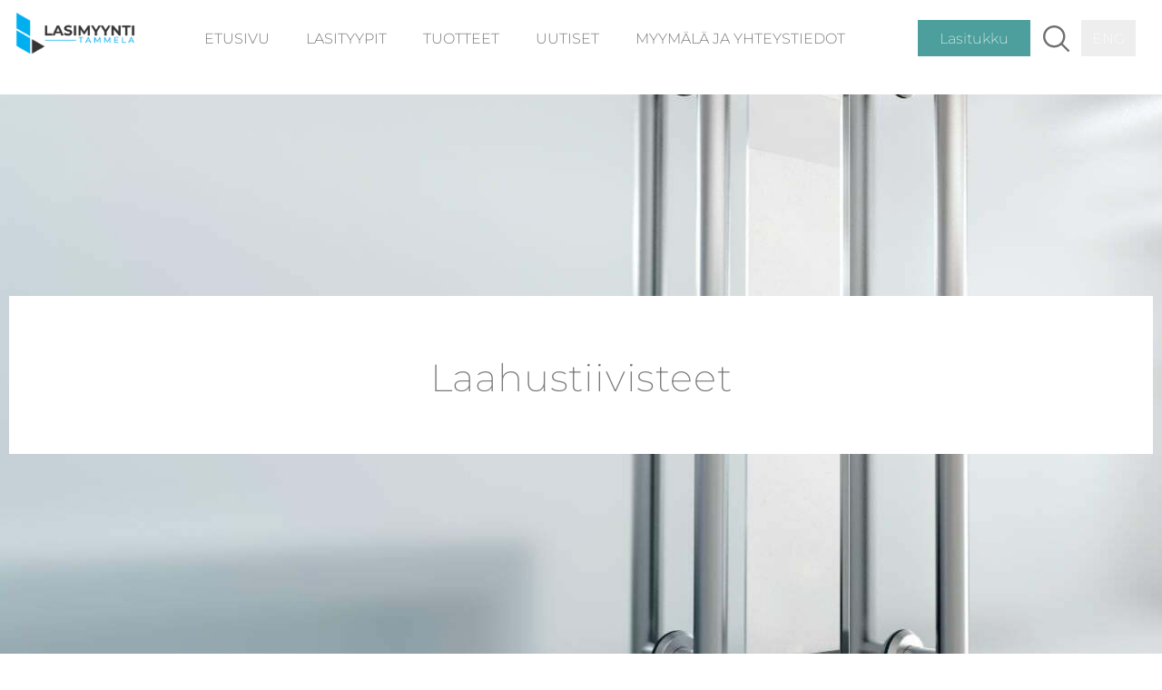

--- FILE ---
content_type: text/html; charset=UTF-8
request_url: https://lasimyynti.fi/tuotteet/laahustiivisteet/
body_size: 31725
content:
<!doctype html><html lang="fi"><head><script data-no-optimize="1">var litespeed_docref=sessionStorage.getItem("litespeed_docref");litespeed_docref&&(Object.defineProperty(document,"referrer",{get:function(){return litespeed_docref}}),sessionStorage.removeItem("litespeed_docref"));</script> <meta charset="UTF-8"><meta name="viewport" content="width=device-width, initial-scale=1"><link rel="profile" href="http://gmpg.org/xfn/11"><meta name='robots' content='index, follow, max-image-preview:large, max-snippet:-1, max-video-preview:-1' /><title>Laahustiiviste - lasiseinän, lasioven &amp; suihkuseinän laahustiivisteet</title><meta name="description" content="Erikoiskirkkaat laahustiiviste tarpeesi mukaan. Suihkuseinän laahustiiviste, lasioven laahustiiviste ja terassilasituksen tiiviste." /><link rel="canonical" href="https://lasimyynti.fi/tuotteet/laahustiivisteet/" /><meta property="og:locale" content="fi_FI" /><meta property="og:type" content="article" /><meta property="og:title" content="Laahustiiviste - lasiseinän, lasioven &amp; suihkuseinän laahustiivisteet" /><meta property="og:description" content="Erikoiskirkkaat laahustiiviste tarpeesi mukaan. Suihkuseinän laahustiiviste, lasioven laahustiiviste ja terassilasituksen tiiviste." /><meta property="og:url" content="https://lasimyynti.fi/tuotteet/laahustiivisteet/" /><meta property="og:site_name" content="Lasimyynti" /><meta property="article:publisher" content="https://www.facebook.com/lasimyynti" /><meta property="article:modified_time" content="2024-06-04T11:00:49+00:00" /><meta property="og:image" content="https://lasimyynti.fi/wp-content/uploads/001-min.jpg" /><meta property="og:image:width" content="2022" /><meta property="og:image:height" content="2022" /><meta property="og:image:type" content="image/jpeg" /><meta name="twitter:card" content="summary_large_image" /> <script type="application/ld+json" class="yoast-schema-graph">{"@context":"https://schema.org","@graph":[{"@type":"WebPage","@id":"https://lasimyynti.fi/tuotteet/laahustiivisteet/","url":"https://lasimyynti.fi/tuotteet/laahustiivisteet/","name":"Laahustiiviste - lasiseinän, lasioven & suihkuseinän laahustiivisteet","isPartOf":{"@id":"https://lasimyynti.fi/#website"},"primaryImageOfPage":{"@id":"https://lasimyynti.fi/tuotteet/laahustiivisteet/#primaryimage"},"image":{"@id":"https://lasimyynti.fi/tuotteet/laahustiivisteet/#primaryimage"},"thumbnailUrl":"https://lasimyynti.fi/wp-content/uploads/001-min.jpg","datePublished":"2020-12-07T07:44:17+00:00","dateModified":"2024-06-04T11:00:49+00:00","description":"Erikoiskirkkaat laahustiiviste tarpeesi mukaan. Suihkuseinän laahustiiviste, lasioven laahustiiviste ja terassilasituksen tiiviste.","breadcrumb":{"@id":"https://lasimyynti.fi/tuotteet/laahustiivisteet/#breadcrumb"},"inLanguage":"fi","potentialAction":[{"@type":"ReadAction","target":["https://lasimyynti.fi/tuotteet/laahustiivisteet/"]}]},{"@type":"ImageObject","inLanguage":"fi","@id":"https://lasimyynti.fi/tuotteet/laahustiivisteet/#primaryimage","url":"https://lasimyynti.fi/wp-content/uploads/001-min.jpg","contentUrl":"https://lasimyynti.fi/wp-content/uploads/001-min.jpg","width":2022,"height":2022,"caption":"Kirkas polykarbonaattitiiviste on kestävä"},{"@type":"BreadcrumbList","@id":"https://lasimyynti.fi/tuotteet/laahustiivisteet/#breadcrumb","itemListElement":[{"@type":"ListItem","position":1,"name":"Lasitushelat ja tarvikkeet​","item":"https://lasimyynti.fituotteet/lasitushelat-ja-tarvikkeet/"},{"@type":"ListItem","position":2,"name":"Laahustiivisteet"}]},{"@type":"WebSite","@id":"https://lasimyynti.fi/#website","url":"https://lasimyynti.fi/","name":"Lasimyynti","description":"","publisher":{"@id":"https://lasimyynti.fi/#organization"},"alternateName":"Palveleva lasitukku","potentialAction":[{"@type":"SearchAction","target":{"@type":"EntryPoint","urlTemplate":"https://lasimyynti.fi/?s={search_term_string}"},"query-input":{"@type":"PropertyValueSpecification","valueRequired":true,"valueName":"search_term_string"}}],"inLanguage":"fi"},{"@type":"Organization","@id":"https://lasimyynti.fi/#organization","name":"K ja R Tammela Oy","url":"https://lasimyynti.fi/","logo":{"@type":"ImageObject","inLanguage":"fi","@id":"https://lasimyynti.fi/#/schema/logo/image/","url":"https://lasimyynti.fi/wp-content/uploads/2019/09/logo.png","contentUrl":"https://lasimyynti.fi/wp-content/uploads/2019/09/logo.png","width":177,"height":71,"caption":"K ja R Tammela Oy"},"image":{"@id":"https://lasimyynti.fi/#/schema/logo/image/"},"sameAs":["https://www.facebook.com/lasimyynti","https://www.instagram.com/lasimyynti_tammela/","https://www.linkedin.com/company/lasimyynti-tammela"]}]}</script> <link rel="alternate" type="application/rss+xml" title="Lasimyynti &raquo; syöte" href="https://lasimyynti.fi/feed/" /><link rel="alternate" type="application/rss+xml" title="Lasimyynti &raquo; kommenttien syöte" href="https://lasimyynti.fi/comments/feed/" /><link rel="alternate" title="oEmbed (JSON)" type="application/json+oembed" href="https://lasimyynti.fi/wp-json/oembed/1.0/embed?url=https%3A%2F%2Flasimyynti.fi%2Ftuotteet%2Flaahustiivisteet%2F" /><link rel="alternate" title="oEmbed (XML)" type="text/xml+oembed" href="https://lasimyynti.fi/wp-json/oembed/1.0/embed?url=https%3A%2F%2Flasimyynti.fi%2Ftuotteet%2Flaahustiivisteet%2F&#038;format=xml" /><style id='wp-img-auto-sizes-contain-inline-css'>img:is([sizes=auto i],[sizes^="auto," i]){contain-intrinsic-size:3000px 1500px}
/*# sourceURL=wp-img-auto-sizes-contain-inline-css */</style><style id="litespeed-ccss">ul{box-sizing:border-box}:root{--wp--preset--font-size--normal:16px;--wp--preset--font-size--huge:42px}body{--wp--preset--color--black:#000;--wp--preset--color--cyan-bluish-gray:#abb8c3;--wp--preset--color--white:#fff;--wp--preset--color--pale-pink:#f78da7;--wp--preset--color--vivid-red:#cf2e2e;--wp--preset--color--luminous-vivid-orange:#ff6900;--wp--preset--color--luminous-vivid-amber:#fcb900;--wp--preset--color--light-green-cyan:#7bdcb5;--wp--preset--color--vivid-green-cyan:#00d084;--wp--preset--color--pale-cyan-blue:#8ed1fc;--wp--preset--color--vivid-cyan-blue:#0693e3;--wp--preset--color--vivid-purple:#9b51e0;--wp--preset--gradient--vivid-cyan-blue-to-vivid-purple:linear-gradient(135deg,rgba(6,147,227,1) 0%,#9b51e0 100%);--wp--preset--gradient--light-green-cyan-to-vivid-green-cyan:linear-gradient(135deg,#7adcb4 0%,#00d082 100%);--wp--preset--gradient--luminous-vivid-amber-to-luminous-vivid-orange:linear-gradient(135deg,rgba(252,185,0,1) 0%,rgba(255,105,0,1) 100%);--wp--preset--gradient--luminous-vivid-orange-to-vivid-red:linear-gradient(135deg,rgba(255,105,0,1) 0%,#cf2e2e 100%);--wp--preset--gradient--very-light-gray-to-cyan-bluish-gray:linear-gradient(135deg,#eee 0%,#a9b8c3 100%);--wp--preset--gradient--cool-to-warm-spectrum:linear-gradient(135deg,#4aeadc 0%,#9778d1 20%,#cf2aba 40%,#ee2c82 60%,#fb6962 80%,#fef84c 100%);--wp--preset--gradient--blush-light-purple:linear-gradient(135deg,#ffceec 0%,#9896f0 100%);--wp--preset--gradient--blush-bordeaux:linear-gradient(135deg,#fecda5 0%,#fe2d2d 50%,#6b003e 100%);--wp--preset--gradient--luminous-dusk:linear-gradient(135deg,#ffcb70 0%,#c751c0 50%,#4158d0 100%);--wp--preset--gradient--pale-ocean:linear-gradient(135deg,#fff5cb 0%,#b6e3d4 50%,#33a7b5 100%);--wp--preset--gradient--electric-grass:linear-gradient(135deg,#caf880 0%,#71ce7e 100%);--wp--preset--gradient--midnight:linear-gradient(135deg,#020381 0%,#2874fc 100%);--wp--preset--duotone--dark-grayscale:url('#wp-duotone-dark-grayscale');--wp--preset--duotone--grayscale:url('#wp-duotone-grayscale');--wp--preset--duotone--purple-yellow:url('#wp-duotone-purple-yellow');--wp--preset--duotone--blue-red:url('#wp-duotone-blue-red');--wp--preset--duotone--midnight:url('#wp-duotone-midnight');--wp--preset--duotone--magenta-yellow:url('#wp-duotone-magenta-yellow');--wp--preset--duotone--purple-green:url('#wp-duotone-purple-green');--wp--preset--duotone--blue-orange:url('#wp-duotone-blue-orange');--wp--preset--font-size--small:13px;--wp--preset--font-size--medium:20px;--wp--preset--font-size--large:36px;--wp--preset--font-size--x-large:42px}.wpcf7 form .wpcf7-response-output{margin:2em .5em 1em;padding:.2em 1em;border:2px solid #00a0d2}.wpcf7 form.init .wpcf7-response-output{display:none}html{line-height:1.15;-webkit-text-size-adjust:100%}*,*:before,*:after{box-sizing:border-box}body{margin:0;font-family:-apple-system,BlinkMacSystemFont,"Segoe UI",Roboto,"Helvetica Neue",Arial,"Noto Sans",sans-serif,"Apple Color Emoji","Segoe UI Emoji","Segoe UI Symbol","Noto Color Emoji";font-size:1rem;font-weight:400;line-height:1.5;color:#333;background-color:#fff;-webkit-font-smoothing:antialiased;-moz-osx-font-smoothing:grayscale}h1,h3{margin-top:.5rem;margin-bottom:1rem;font-family:inherit;font-weight:500;line-height:1.2;color:inherit}h1{font-size:2.5rem}h3{font-size:1.75rem}p{margin-top:0;margin-bottom:.9rem}a{background-color:transparent;text-decoration:none;color:#c36}img{border-style:none;height:auto;max-width:100%}label{display:inline-block;line-height:1;vertical-align:middle}button,input,textarea{font-family:inherit;font-size:1rem;line-height:1.5;margin:0}input[type=search],textarea{width:100%;border:solid 1px #666;border-radius:3px;padding:.5rem 1rem}button,input{overflow:visible}button{text-transform:none}button,[type=button]{width:auto;-webkit-appearance:button}button::-moz-focus-inner,[type=button]::-moz-focus-inner{border-style:none;padding:0}button:-moz-focusring,[type=button]:-moz-focusring{outline:1px dotted ButtonText}button,[type=button]{display:inline-block;font-weight:400;color:#c36;text-align:center;white-space:nowrap;background-color:transparent;border:1px solid #c36;padding:.5rem 1rem;font-size:1rem;border-radius:3px}textarea{overflow:auto;resize:vertical}[type=search]{-webkit-appearance:textfield;outline-offset:-2px}[type=search]::-webkit-search-decoration{-webkit-appearance:none}::-webkit-file-upload-button{-webkit-appearance:button;font:inherit}ul,li{margin-top:0;margin-bottom:0;border:0;outline:0;font-size:100%;vertical-align:baseline;background:0 0}.mm-hide{display:none!important}.mm-header{position:absolute;z-index:25}.mm-header-button .elementor-button-wrapper a{float:left}.mm-header-search{float:right}.mm-header-search .elementor-search-form__toggle i{background-color:transparent}.mm-header-search .elementor-search-form__toggle i.fa-search:before{content:""}.mm-header-search .elementor-search-form__toggle i.fa-search{background:url("/wp-content/uploads/2019/09/magnifying-glass.png") no-repeat center center}.mm-footer-arrow-wrap a{min-width:70px;text-align:center;min-height:70px;background:rgba(0,0,0,.12);border-radius:50%;padding-top:17px}.elementor-widget.mm-back-to-top{display:none}.elementor-widget.mm-back-to-top a{position:fixed;bottom:64px;z-index:20;right:32px}.elementor-column.mm-breadcrumbs-wrap{position:absolute}.mm-breadcrumbs{font-family:"Open Sans";font-size:1.35rem;top:20px;z-index:20;left:24px;width:auto!important}.mm-product-breadcrumbs{color:#707070}.wpcf7-form input,.wpcf7-form textarea{border:0!important}.wpcf7-form textarea{font-family:"Open Sans";font-size:1.25rem;line-height:2.3rem;border:0;border-radius:0}@media screen and (min-width:1025px) and (max-width:1412px){:root{font-size:13px}}@media screen and (max-width:1024px){:root{font-size:12px}}@media screen and (max-width:767px){:root{font-size:11.5px}}@media screen and (max-width:767px){.mm-header-logo-wrap{order:1}.mm-header-menu-wrap{order:3}.mm-header-buttons-wrap{order:2}.mm-breadcrumbs{left:0}}@media screen and (max-width:767px){.mm-footer-arrow-wrap a{min-width:50px;min-height:50px;padding-top:12px}.mm-footer-arrow-wrap a img{width:27px}}@media screen and (max-width:1000px){.mm-tuote-blue-boxes-wrap .elementor-inner-column.mm-tuote-blue-box-right .elementor-element-populated,.mm-tuote-blue-boxes-wrap .elementor-inner-column.mm-tuote-blue-box-left .elementor-element-populated{margin:15px!important}.mm-tuote-blue-boxes-wrap .elementor-icon svg{width:.75em;height:.75em}}html{line-height:1.15;-webkit-text-size-adjust:100%}*,:after,:before{-webkit-box-sizing:border-box;box-sizing:border-box}body{margin:0;font-family:-apple-system,BlinkMacSystemFont,Segoe UI,Roboto,Helvetica Neue,Arial,Noto Sans,sans-serif,Apple Color Emoji,Segoe UI Emoji,Segoe UI Symbol,Noto Color Emoji;font-size:1rem;font-weight:400;line-height:1.5;color:#333;background-color:#fff;-webkit-font-smoothing:antialiased;-moz-osx-font-smoothing:grayscale}h1,h3{margin-top:.5rem;margin-bottom:1rem;font-family:inherit;font-weight:500;line-height:1.2;color:inherit}h1{font-size:2.5rem}h3{font-size:1.75rem}p{margin-top:0;margin-bottom:.9rem}a{background-color:transparent;text-decoration:none;color:#c36}img{border-style:none;height:auto;max-width:100%}label{display:inline-block;line-height:1;vertical-align:middle}button,input,textarea{font-family:inherit;font-size:1rem;line-height:1.5;margin:0}input[type=search],textarea{width:100%;border:1px solid #666;border-radius:3px;padding:.5rem 1rem}button,input{overflow:visible}button{text-transform:none}[type=button],button{width:auto;-webkit-appearance:button}[type=button]::-moz-focus-inner,button::-moz-focus-inner{border-style:none;padding:0}[type=button]:-moz-focusring,button:-moz-focusring{outline:1px dotted ButtonText}[type=button],button{display:inline-block;font-weight:400;color:#c36;text-align:center;white-space:nowrap;background-color:transparent;border:1px solid #c36;padding:.5rem 1rem;font-size:1rem;border-radius:3px}textarea{overflow:auto;resize:vertical}[type=search]{-webkit-appearance:textfield;outline-offset:-2px}[type=search]::-webkit-search-decoration{-webkit-appearance:none}::-webkit-file-upload-button{-webkit-appearance:button;font:inherit}li,ul{margin-top:0;margin-bottom:0;border:0;outline:0;font-size:100%;vertical-align:baseline;background:0 0}.site-navigation{grid-area:nav-menu;display:-webkit-box;display:-ms-flexbox;display:flex;-webkit-box-align:center;-ms-flex-align:center;align-items:center;-webkit-box-flex:1;-ms-flex-positive:1;flex-grow:1}[class*=" eicon-"],[class^=eicon]{display:inline-block;font-family:eicons;font-size:inherit;font-weight:400;font-style:normal;font-variant:normal;line-height:1;text-rendering:auto;-webkit-font-smoothing:antialiased;-moz-osx-font-smoothing:grayscale}.eicon-menu-bar:before{content:'\e816'}.eicon-close:before{content:'\e87f'}.elementor-column-gap-default>.elementor-row>.elementor-column>.elementor-element-populated>.elementor-widget-wrap{padding:10px}@media (max-width:767px){.elementor-column{width:100%}}.dialog-close-button{position:absolute;margin-top:15px;right:15px;font-size:15px;line-height:1}.dialog-close-button:not(:hover){opacity:.4}.elementor-screen-only{position:absolute;top:-10000em;width:1px;height:1px;margin:-1px;padding:0;overflow:hidden;clip:rect(0,0,0,0);border:0}.elementor-clearfix:after{content:"";display:block;clear:both;width:0;height:0}.elementor{-webkit-hyphens:manual;-ms-hyphens:manual;hyphens:manual}.elementor *,.elementor :after,.elementor :before{-webkit-box-sizing:border-box;box-sizing:border-box}.elementor a{-webkit-box-shadow:none;box-shadow:none;text-decoration:none}.elementor img{height:auto;max-width:100%;border:none;border-radius:0;-webkit-box-shadow:none;box-shadow:none}.elementor-widget-wrap .elementor-element.elementor-widget__width-auto{max-width:100%}.elementor-element{--flex-direction:initial;--flex-wrap:initial;--justify-content:initial;--align-items:initial;--align-content:initial;--gap:initial;--flex-basis:initial;--flex-grow:initial;--flex-shrink:initial;--order:initial;--align-self:initial;-webkit-box-orient:vertical;-webkit-box-direction:normal;-ms-flex-direction:var(--flex-direction);flex-direction:var(--flex-direction);-ms-flex-wrap:var(--flex-wrap);flex-wrap:var(--flex-wrap);-webkit-box-pack:var(--justify-content);-ms-flex-pack:var(--justify-content);justify-content:var(--justify-content);-webkit-box-align:var(--align-items);-ms-flex-align:var(--align-items);align-items:var(--align-items);-ms-flex-line-pack:var(--align-content);align-content:var(--align-content);gap:var(--gap);-ms-flex-preferred-size:var(--flex-basis);flex-basis:var(--flex-basis);-webkit-box-flex:var(--flex-grow);-ms-flex-positive:var(--flex-grow);flex-grow:var(--flex-grow);-ms-flex-negative:var(--flex-shrink);flex-shrink:var(--flex-shrink);-webkit-box-ordinal-group:var(--order);-ms-flex-order:var(--order);order:var(--order);-ms-flex-item-align:var(--align-self);align-self:var(--align-self)}:root{--page-title-display:block}.elementor-page-title{display:var(--page-title-display)}.elementor-section{position:relative}.elementor-section .elementor-container{display:-webkit-box;display:-ms-flexbox;display:flex;margin-right:auto;margin-left:auto;position:relative}@media (max-width:1024px){.elementor-section .elementor-container{-ms-flex-wrap:wrap;flex-wrap:wrap}}.elementor-section.elementor-section-boxed>.elementor-container{max-width:1140px}.elementor-section.elementor-section-stretched{position:relative;width:100%}.elementor-section.elementor-section-items-middle>.elementor-container{-webkit-box-align:center;-ms-flex-align:center;align-items:center}.elementor-row{width:100%;display:-webkit-box;display:-ms-flexbox;display:flex}@media (max-width:1024px){.elementor-row{-ms-flex-wrap:wrap;flex-wrap:wrap}}.elementor-widget-wrap{position:relative;width:100%;-ms-flex-wrap:wrap;flex-wrap:wrap;-ms-flex-line-pack:start;align-content:flex-start}.elementor:not(.elementor-bc-flex-widget) .elementor-widget-wrap{display:-webkit-box;display:-ms-flexbox;display:flex}.elementor-widget-wrap>.elementor-element{width:100%}.elementor-widget{position:relative}.elementor-widget:not(:last-child){margin-bottom:20px}.elementor-widget:not(:last-child).elementor-widget__width-auto{margin-bottom:0}.elementor-column{min-height:1px}.elementor-column,.elementor-column-wrap{position:relative;display:-webkit-box;display:-ms-flexbox;display:flex}.elementor-column-wrap{width:100%}@media (min-width:768px){.elementor-column.elementor-col-33{width:33.333%}.elementor-column.elementor-col-50{width:50%}.elementor-column.elementor-col-100{width:100%}}@media (max-width:767px){.elementor-column{width:100%}}.elementor-button{display:inline-block;line-height:1;background-color:#818a91;font-size:15px;padding:12px 24px;border-radius:3px;color:#fff;fill:#fff;text-align:center}.elementor-button:visited{color:#fff}.elementor-button-content-wrapper{display:-webkit-box;display:-ms-flexbox;display:flex;-webkit-box-pack:center;-ms-flex-pack:center;justify-content:center}.elementor-button-text{-webkit-box-flex:1;-ms-flex-positive:1;flex-grow:1;-webkit-box-ordinal-group:11;-ms-flex-order:10;order:10;display:inline-block}.elementor-button span{text-decoration:inherit}.elementor-icon{display:inline-block;line-height:1;color:#818a91;font-size:50px;text-align:center}.elementor-icon svg{width:1em;height:1em;position:relative;display:block}.elementor-icon svg:before{position:absolute;left:50%;-webkit-transform:translateX(-50%);-ms-transform:translateX(-50%);transform:translateX(-50%)}.elementor-heading-title{padding:0;margin:0;line-height:1}.elementor-widget-icon-box .elementor-icon-box-wrapper{display:block;text-align:center}.elementor-widget-icon-box .elementor-icon-box-icon{margin-bottom:var(--icon-box-icon-margin,15px);margin-right:auto;margin-left:auto}@media (min-width:768px){.elementor-widget-icon-box.elementor-vertical-align-middle .elementor-icon-box-wrapper{-webkit-box-align:center;-ms-flex-align:center;align-items:center}}.elementor-widget-icon-box.elementor-position-right .elementor-icon-box-wrapper{display:-webkit-box;display:-ms-flexbox;display:flex}.elementor-widget-icon-box.elementor-position-right .elementor-icon-box-icon{display:-webkit-inline-box;display:-ms-inline-flexbox;display:inline-flex;-webkit-box-flex:0;-ms-flex:0 0 auto;flex:0 0 auto}.elementor-widget-icon-box.elementor-position-right .elementor-icon-box-wrapper{text-align:right;-webkit-box-orient:horizontal;-webkit-box-direction:reverse;-ms-flex-direction:row-reverse;flex-direction:row-reverse}.elementor-widget-icon-box.elementor-position-right .elementor-icon-box-icon{margin-left:var(--icon-box-icon-margin,15px);margin-right:0;margin-bottom:unset}@media (max-width:767px){.elementor-widget-icon-box.elementor-mobile-position-top .elementor-icon-box-wrapper{display:block;text-align:center;-webkit-box-orient:unset;-webkit-box-direction:unset;-ms-flex-direction:unset;flex-direction:unset}.elementor-widget-icon-box.elementor-mobile-position-top .elementor-icon-box-icon{margin-bottom:var(--icon-box-icon-margin,15px);margin-right:auto;margin-left:auto}.elementor-widget-icon-box.elementor-position-right .elementor-icon-box-icon{display:block;-webkit-box-flex:unset;-ms-flex:unset;flex:unset}}.elementor-widget-icon-box .elementor-icon-box-content{-webkit-box-flex:1;-ms-flex-positive:1;flex-grow:1}.elementor-widget-image{text-align:center}.elementor-widget-image a{display:inline-block}.elementor-widget-image img{vertical-align:middle;display:inline-block}.elementor-kit-2950{--e-global-color-primary:#6ec1e4;--e-global-color-secondary:#54595f;--e-global-color-text:#7a7a7a;--e-global-color-accent:#61ce70;--e-global-color-4fe919ea:#4054b2;--e-global-color-25d6bef2:#23a455;--e-global-color-68c3f657:#000;--e-global-color-5a94f72:#fff;--e-global-color-eca87dc:#00afef;--e-global-typography-primary-font-family:"Open Sans";--e-global-typography-primary-font-weight:400;--e-global-typography-secondary-font-family:"Roboto Slab";--e-global-typography-secondary-font-weight:400;--e-global-typography-text-font-family:"Roboto";--e-global-typography-text-font-weight:400;--e-global-typography-accent-font-family:"Roboto";--e-global-typography-accent-font-weight:500}.elementor-section.elementor-section-boxed>.elementor-container{max-width:1140px}.elementor-widget:not(:last-child){margin-bottom:20px}.elementor-element{--widgets-spacing:20px}@media (max-width:1024px){.elementor-section.elementor-section-boxed>.elementor-container{max-width:1024px}}@media (max-width:767px){.elementor-section.elementor-section-boxed>.elementor-container{max-width:767px}}.elementor-location-header:before{content:"";display:table;clear:both}.elementor-search-form{display:block}.elementor-search-form input[type=search]{margin:0;border:0;padding:0;display:inline-block;vertical-align:middle;white-space:normal;background:0 0;line-height:1;min-width:0;font-size:15px;-webkit-appearance:none;-moz-appearance:none}.elementor-search-form__container{display:-webkit-box;display:-ms-flexbox;display:flex;overflow:hidden;border:0 solid transparent;min-height:50px}.elementor-search-form__container:not(.elementor-search-form--full-screen){background:#eceeef}.elementor-search-form__input{-ms-flex-preferred-size:100%;flex-basis:100%;color:#55595c}.elementor-search-form__input::-webkit-input-placeholder{color:inherit;font-family:inherit;opacity:.6}.elementor-search-form__input:-ms-input-placeholder{color:inherit;font-family:inherit;opacity:.6}.elementor-search-form__input:-moz-placeholder,.elementor-search-form__input::-moz-placeholder{color:inherit;font-family:inherit;opacity:.6}.elementor-search-form__input::-ms-input-placeholder{color:inherit;font-family:inherit;opacity:.6}.elementor-search-form--skin-full_screen .elementor-search-form input[type=search].elementor-search-form__input{font-size:50px;text-align:center;border:solid #fff;border-width:0 0 1px;line-height:1.5;color:#fff}.elementor-search-form--skin-full_screen .elementor-search-form__toggle{display:inline-block;vertical-align:middle;color:var(--e-search-form-toggle-color,#494c4f);font-size:var(--e-search-form-toggle-size,33px)}.elementor-search-form--skin-full_screen .elementor-search-form__toggle i{position:relative;display:block;width:var(--e-search-form-toggle-size,33px);height:var(--e-search-form-toggle-size,33px);background-color:var(--e-search-form-toggle-background-color,rgba(0,0,0,.05));border:var(--e-search-form-toggle-border-width,0) solid var(--e-search-form-toggle-color,#494c4f);border-radius:var(--e-search-form-toggle-border-radius,3px)}.elementor-search-form--skin-full_screen .elementor-search-form__toggle i:before{position:absolute;left:50%;top:50%;-webkit-transform:translate(-50%,-50%);-ms-transform:translate(-50%,-50%);transform:translate(-50%,-50%)}.elementor-search-form--skin-full_screen .elementor-search-form__toggle i:before{font-size:var(--e-search-form-toggle-icon-size,.55em)}.elementor-search-form--skin-full_screen .elementor-search-form__container{-webkit-box-align:center;-ms-flex-align:center;align-items:center;position:fixed;z-index:9998;top:0;left:0;right:0;bottom:0;height:100vh;padding:0 15%;background-color:rgba(0,0,0,.8)}.elementor-search-form--skin-full_screen .elementor-search-form__container:not(.elementor-search-form--full-screen){overflow:hidden;opacity:0;-webkit-transform:scale(0);-ms-transform:scale(0);transform:scale(0)}.elementor-search-form--skin-full_screen .elementor-search-form__container:not(.elementor-search-form--full-screen) .dialog-lightbox-close-button{display:none}.elementor-item:after,.elementor-item:before{display:block;position:absolute}.elementor-item:not(:hover):not(:focus):not(.elementor-item-active):not(.highlighted):after,.elementor-item:not(:hover):not(:focus):not(.elementor-item-active):not(.highlighted):before{opacity:0}.e--pointer-underline .elementor-item:after,.e--pointer-underline .elementor-item:before{height:3px;width:100%;left:0;background-color:#55595c;z-index:2}.e--pointer-underline .elementor-item:after{content:"";bottom:0}.elementor-nav-menu--main .elementor-nav-menu a{padding:13px 20px}.elementor-nav-menu--main .elementor-nav-menu ul{position:absolute;width:12em;border-width:0;border-style:solid;padding:0}.elementor-nav-menu--layout-horizontal{display:-webkit-box;display:-ms-flexbox;display:flex}.elementor-nav-menu--layout-horizontal .elementor-nav-menu{display:-webkit-box;display:-ms-flexbox;display:flex;-ms-flex-wrap:wrap;flex-wrap:wrap}.elementor-nav-menu--layout-horizontal .elementor-nav-menu a{white-space:nowrap;-webkit-box-flex:1;-ms-flex-positive:1;flex-grow:1}.elementor-nav-menu--layout-horizontal .elementor-nav-menu>li{display:-webkit-box;display:-ms-flexbox;display:flex}.elementor-nav-menu--layout-horizontal .elementor-nav-menu>li ul{top:100%!important}.elementor-nav-menu--layout-horizontal .elementor-nav-menu>li:not(:first-child)>a{-webkit-margin-start:var(--e-nav-menu-horizontal-menu-item-margin);margin-inline-start:var(--e-nav-menu-horizontal-menu-item-margin)}.elementor-nav-menu--layout-horizontal .elementor-nav-menu>li:not(:first-child)>ul{left:var(--e-nav-menu-horizontal-menu-item-margin)!important}.elementor-nav-menu--layout-horizontal .elementor-nav-menu>li:not(:last-child)>a{-webkit-margin-end:var(--e-nav-menu-horizontal-menu-item-margin);margin-inline-end:var(--e-nav-menu-horizontal-menu-item-margin)}.elementor-nav-menu--layout-horizontal .elementor-nav-menu>li:not(:last-child):after{content:var(--e-nav-menu-divider-content,none);height:var(--e-nav-menu-divider-height,35%);border-left:var(--e-nav-menu-divider-width,2px) var(--e-nav-menu-divider-style,solid) var(--e-nav-menu-divider-color,#000);border-bottom-color:var(--e-nav-menu-divider-color,#000);border-right-color:var(--e-nav-menu-divider-color,#000);border-top-color:var(--e-nav-menu-divider-color,#000);-ms-flex-item-align:center;align-self:center}.elementor-nav-menu__align-center .elementor-nav-menu{margin-left:auto;margin-right:auto}.elementor-nav-menu__align-center .elementor-nav-menu{-webkit-box-pack:center;-ms-flex-pack:center;justify-content:center}.elementor-widget-nav-menu .elementor-widget-container{display:-webkit-box;display:-ms-flexbox;display:flex;-webkit-box-orient:vertical;-webkit-box-direction:normal;-ms-flex-direction:column;flex-direction:column}.elementor-nav-menu{position:relative;z-index:2}.elementor-nav-menu:after{content:" ";display:block;height:0;font:0/0 serif;clear:both;visibility:hidden;overflow:hidden}.elementor-nav-menu,.elementor-nav-menu li,.elementor-nav-menu ul{display:block;list-style:none;margin:0;padding:0;line-height:normal}.elementor-nav-menu ul{display:none}.elementor-nav-menu a,.elementor-nav-menu li{position:relative}.elementor-nav-menu li{border-width:0}.elementor-nav-menu a{display:-webkit-box;display:-ms-flexbox;display:flex;-webkit-box-align:center;-ms-flex-align:center;align-items:center}.elementor-nav-menu a{padding:10px 20px;line-height:20px}.elementor-menu-toggle{display:-webkit-box;display:-ms-flexbox;display:flex;-webkit-box-align:center;-ms-flex-align:center;align-items:center;-webkit-box-pack:center;-ms-flex-pack:center;justify-content:center;font-size:var(--nav-menu-icon-size,22px);padding:.25em;border:0 solid;border-radius:3px;background-color:rgba(0,0,0,.05);color:#494c4f}.elementor-menu-toggle:not(.elementor-active) .elementor-menu-toggle__icon--close{display:none}.elementor-nav-menu--dropdown{background-color:#fff;font-size:13px}.elementor-nav-menu--dropdown.elementor-nav-menu__container{margin-top:10px;-webkit-transform-origin:top;-ms-transform-origin:top;transform-origin:top;overflow-y:hidden}.elementor-nav-menu--dropdown.elementor-nav-menu__container .elementor-sub-item{font-size:.85em}.elementor-nav-menu--dropdown a{color:#494c4f}ul.elementor-nav-menu--dropdown a{text-shadow:none;border-left:8px solid transparent}.elementor-nav-menu--toggle .elementor-menu-toggle:not(.elementor-active)+.elementor-nav-menu__container{-webkit-transform:scaleY(0);-ms-transform:scaleY(0);transform:scaleY(0);max-height:0}@media (min-width:1025px){.elementor-nav-menu--dropdown-tablet .elementor-menu-toggle,.elementor-nav-menu--dropdown-tablet .elementor-nav-menu--dropdown{display:none}}@media (max-width:1024px){.elementor-nav-menu--dropdown-tablet .elementor-nav-menu--main{display:none}}.elementor-396 .elementor-element.elementor-element-96443fb>.elementor-container{min-height:84px}.elementor-396 .elementor-element.elementor-element-96443fb>.elementor-container>.elementor-row>.elementor-column>.elementor-column-wrap>.elementor-widget-wrap{align-content:flex-start;align-items:flex-start}.elementor-396 .elementor-element.elementor-element-96443fb{margin-top:0;margin-bottom:0;padding:0}.elementor-396 .elementor-element.elementor-element-7a580b7.elementor-column.elementor-element[data-element_type="column"]>.elementor-column-wrap.elementor-element-populated>.elementor-widget-wrap{align-content:flex-start;align-items:flex-start}.elementor-396 .elementor-element.elementor-element-7a580b7:not(.elementor-motion-effects-element-type-background)>.elementor-column-wrap{background-color:rgba(255,255,255,.55)}.elementor-396 .elementor-element.elementor-element-9b9e2f4{text-align:left}.elementor-396 .elementor-element.elementor-element-9b9e2f4>.elementor-widget-container{margin:-8px 0 0}.elementor-396 .elementor-element.elementor-element-4b44c4c.elementor-column.elementor-element[data-element_type="column"]>.elementor-column-wrap.elementor-element-populated>.elementor-widget-wrap{align-content:center;align-items:center}.elementor-396 .elementor-element.elementor-element-4b44c4c>.elementor-element-populated{text-align:center}.elementor-396 .elementor-element.elementor-element-62df796 .elementor-nav-menu .elementor-item{font-family:"Montserrat",\"Open Sans\";font-size:1.24rem;font-weight:300}.elementor-396 .elementor-element.elementor-element-62df796 .elementor-nav-menu--main:not(.e--pointer-framed) .elementor-item:before,.elementor-396 .elementor-element.elementor-element-62df796 .elementor-nav-menu--main:not(.e--pointer-framed) .elementor-item:after{background-color:#4c9f9c}.elementor-396 .elementor-element.elementor-element-751d248.elementor-column.elementor-element[data-element_type="column"]>.elementor-column-wrap.elementor-element-populated>.elementor-widget-wrap{align-content:center;align-items:center}.elementor-396 .elementor-element.elementor-element-751d248.elementor-column>.elementor-column-wrap>.elementor-widget-wrap{justify-content:center}.elementor-396 .elementor-element.elementor-element-34df5f9 .elementor-button{font-family:"Montserrat",\"Open Sans\";font-size:1.24rem;font-weight:200;background-color:#4c9f9c;border-radius:0px 0px 0px 0px}.elementor-396 .elementor-element.elementor-element-34df5f9{width:auto;max-width:auto}.elementor-396 .elementor-element.elementor-element-469557d .elementor-search-form{text-align:right}.elementor-396 .elementor-element.elementor-element-469557d .elementor-search-form__toggle{--e-search-form-toggle-size:40px}.elementor-396 .elementor-element.elementor-element-469557d.elementor-search-form--skin-full_screen input[type=search].elementor-search-form__input{border-radius:3px}.elementor-396 .elementor-element.elementor-element-469557d>.elementor-widget-container{padding:0px 8px 0px 8px}.elementor-396 .elementor-element.elementor-element-469557d{width:auto;max-width:auto}.elementor-396 .elementor-element.elementor-element-78f3e6d .elementor-button{font-family:"Montserrat",\"Open Sans\";font-size:1.24rem;font-weight:200;fill:#474747;color:#474747;background-color:#eeeeee;border-radius:0px 0px 0px 0px;padding:12px 12px 12px 12px}.elementor-396 .elementor-element.elementor-element-78f3e6d{width:auto;max-width:auto}@media (max-width:1024px){.elementor-396 .elementor-element.elementor-element-4b44c4c.elementor-column.elementor-element[data-element_type="column"]>.elementor-column-wrap.elementor-element-populated>.elementor-widget-wrap{align-content:center;align-items:center}.elementor-396 .elementor-element.elementor-element-4b44c4c>.elementor-element-populated{margin:10px 0 0;--e-column-margin-right:0px;--e-column-margin-left:0px}.elementor-396 .elementor-element.elementor-element-751d248>.elementor-element-populated{margin:7px 0 0;--e-column-margin-right:0px;--e-column-margin-left:0px}.elementor-396 .elementor-element.elementor-element-751d248>.elementor-element-populated>.elementor-widget-wrap{padding:0}}@media (min-width:768px){.elementor-396 .elementor-element.elementor-element-58f86a8{width:13%}.elementor-396 .elementor-element.elementor-element-4b44c4c{width:64.333%}.elementor-396 .elementor-element.elementor-element-751d248{width:22%}}@media (max-width:1024px) and (min-width:768px){.elementor-396 .elementor-element.elementor-element-58f86a8{width:20%}.elementor-396 .elementor-element.elementor-element-4b44c4c{width:48%}.elementor-396 .elementor-element.elementor-element-751d248{width:32%}}@media (max-width:767px){.elementor-396 .elementor-element.elementor-element-58f86a8{width:40%}.elementor-396 .elementor-element.elementor-element-9b9e2f4{text-align:center}.elementor-396 .elementor-element.elementor-element-4b44c4c>.elementor-element-populated{margin:0;--e-column-margin-right:0px;--e-column-margin-left:0px}.elementor-396 .elementor-element.elementor-element-751d248{width:60%}.elementor-396 .elementor-element.elementor-element-751d248>.elementor-element-populated{margin:8px 0 0;--e-column-margin-right:0px;--e-column-margin-left:0px}.elementor-396 .elementor-element.elementor-element-34df5f9 .elementor-button{padding:14px 16px}.elementor-396 .elementor-element.elementor-element-469557d>.elementor-widget-container{padding:0 0 0 2px}.elementor-396 .elementor-element.elementor-element-78f3e6d .elementor-button{padding:13px 10px}}.elementor-429 .elementor-element.elementor-element-75526e9{text-align:right}.elementor-1412 .elementor-element.elementor-element-4756288>.elementor-element-populated>.elementor-widget-wrap{padding:0}.elementor-1412 .elementor-element.elementor-element-98c3178>.elementor-container{min-height:618px}.elementor-1412 .elementor-element.elementor-element-98c3178:not(.elementor-motion-effects-element-type-background){background-image:url("https://lasimyynti.fi/wp-content/uploads/tuote-title.jpg");background-size:cover}.elementor-1412 .elementor-element.elementor-element-a6f77b1>.elementor-element-populated>.elementor-widget-wrap{padding:0}.elementor-1412 .elementor-element.elementor-element-82d32f7:not(.elementor-motion-effects-element-type-background){background-color:#fff}.elementor-1412 .elementor-element.elementor-element-902a976>.elementor-element-populated{text-align:center}.elementor-1412 .elementor-element.elementor-element-161c7c0{text-align:center}.elementor-1412 .elementor-element.elementor-element-161c7c0 .elementor-heading-title{color:#7a7a7a;font-family:"Montserrat",\"Open Sans\";font-size:3.2rem;font-weight:200;line-height:1em;letter-spacing:0.8px}.elementor-1412 .elementor-element.elementor-element-161c7c0>.elementor-widget-container{margin:60px 0px 53px 0px}.elementor-1412 .elementor-element.elementor-element-50a31db>.elementor-element-populated{margin:0px 0px 0px 0px;--e-column-margin-right:0px;--e-column-margin-left:0px}.elementor-1412 .elementor-element.elementor-element-50a31db>.elementor-element-populated>.elementor-widget-wrap{padding:0px 0px 0px 0px}.elementor-1412 .elementor-element.elementor-element-af20eb6{margin-top:46px;margin-bottom:46px;padding:0px 28px 0px 28px}.elementor-1412 .elementor-element.elementor-element-75ecf72>.elementor-container{max-width:1424px}.elementor-1412 .elementor-element.elementor-element-bfab2d0:not(.elementor-motion-effects-element-type-background)>.elementor-column-wrap{background-color:#00afef}.elementor-1412 .elementor-element.elementor-element-bfab2d0>.elementor-element-populated{margin:0% 15% 0% 0%;--e-column-margin-right:15%;--e-column-margin-left:0%}.elementor-1412 .elementor-element.elementor-element-bfab2d0>.elementor-element-populated>.elementor-widget-wrap{padding:45px 57px 60px 57px}.elementor-1412 .elementor-element.elementor-element-ac3d7ac.elementor-view-default .elementor-icon{fill:#ffffff;color:#ffffff;border-color:#ffffff}.elementor-1412 .elementor-element.elementor-element-ac3d7ac{--icon-box-icon-margin:15px}.elementor-1412 .elementor-element.elementor-element-ac3d7ac .elementor-icon{font-size:92px}.elementor-1412 .elementor-element.elementor-element-ac3d7ac .elementor-icon-box-wrapper{text-align:left}.elementor-1412 .elementor-element.elementor-element-ac3d7ac .elementor-icon-box-title{color:#ffffff}.elementor-1412 .elementor-element.elementor-element-ac3d7ac .elementor-icon-box-title{font-family:"Montserrat",\"Open Sans\";font-size:2.25rem;font-weight:300;text-transform:uppercase}.elementor-1412 .elementor-element.elementor-element-ac3d7ac>.elementor-widget-container{padding:0px 80px 0px 0px}.elementor-1412 .elementor-element.elementor-element-6d7280f{color:#ffffff;font-family:"Open Sans",\"Open Sans\";font-size:1.25rem}.elementor-1412 .elementor-element.elementor-element-a060b2c:not(.elementor-motion-effects-element-type-background)>.elementor-column-wrap{background-color:#00afef}.elementor-1412 .elementor-element.elementor-element-a060b2c>.elementor-element-populated{margin:0% 0% 0% 15%;--e-column-margin-right:0%;--e-column-margin-left:15%}.elementor-1412 .elementor-element.elementor-element-a060b2c>.elementor-element-populated>.elementor-widget-wrap{padding:45px 57px 32px 57px}.elementor-1412 .elementor-element.elementor-element-3059d3f.elementor-view-default .elementor-icon{fill:#ffffff;color:#ffffff;border-color:#ffffff}.elementor-1412 .elementor-element.elementor-element-3059d3f{--icon-box-icon-margin:15px}.elementor-1412 .elementor-element.elementor-element-3059d3f .elementor-icon{font-size:90px}.elementor-1412 .elementor-element.elementor-element-3059d3f .elementor-icon-box-wrapper{text-align:left}.elementor-1412 .elementor-element.elementor-element-3059d3f .elementor-icon-box-title{color:#ffffff}.elementor-1412 .elementor-element.elementor-element-3059d3f .elementor-icon-box-title{font-family:"Montserrat",\"Open Sans\";font-size:2.25rem;font-weight:300;text-transform:uppercase}.elementor-1412 .elementor-element.elementor-element-3059d3f>.elementor-widget-container{padding:0px 40px 0px 0px}.elementor-1412 .elementor-element.elementor-element-a722f66{color:#ffffff;font-family:"Open Sans",\"Open Sans\";font-size:1.25rem}.elementor-1412 .elementor-element.elementor-element-efa63af>.elementor-element-populated{margin:0px 0px 0px 0px;--e-column-margin-right:0px;--e-column-margin-left:0px}.elementor-1412 .elementor-element.elementor-element-efa63af>.elementor-element-populated>.elementor-widget-wrap{padding:0px 0px 0px 0px}.elementor-1412 .elementor-element.elementor-element-221d09c:not(.elementor-motion-effects-element-type-background){background-color:#d6d6d6}.elementor-1412 .elementor-element.elementor-element-221d09c{padding:80px 28px 80px 28px}@media (max-width:1024px){.elementor-1412 .elementor-element.elementor-element-161c7c0 .elementor-heading-title{font-size:4rem}.elementor-1412 .elementor-element.elementor-element-af20eb6{padding:0}.elementor-1412 .elementor-element.elementor-element-bfab2d0>.elementor-element-populated>.elementor-widget-wrap{padding:28px}.elementor-1412 .elementor-element.elementor-element-ac3d7ac>.elementor-widget-container{padding:0}.elementor-1412 .elementor-element.elementor-element-a060b2c>.elementor-element-populated>.elementor-widget-wrap{padding:28px}.elementor-1412 .elementor-element.elementor-element-3059d3f>.elementor-widget-container{padding:0}.elementor-1412 .elementor-element.elementor-element-221d09c{padding:60px 20px}}@media (max-width:767px){.elementor-1412 .elementor-element.elementor-element-98c3178>.elementor-container{min-height:480px}.elementor-1412 .elementor-element.elementor-element-161c7c0 .elementor-heading-title{font-size:3.6rem;line-height:1.2em}.elementor-1412 .elementor-element.elementor-element-4fbd7ab>.elementor-element-populated{margin:0;--e-column-margin-right:0px;--e-column-margin-left:0px}.elementor-1412 .elementor-element.elementor-element-4fbd7ab>.elementor-element-populated>.elementor-widget-wrap{padding:0}.elementor-1412 .elementor-element.elementor-element-ac3d7ac .elementor-icon-box-wrapper{text-align:center}.elementor-1412 .elementor-element.elementor-element-6d7280f{text-align:center}.elementor-1412 .elementor-element.elementor-element-3059d3f .elementor-icon-box-wrapper{text-align:center}.elementor-1412 .elementor-element.elementor-element-a722f66{text-align:center}.elementor-1412 .elementor-element.elementor-element-221d09c{padding:60px 0 20px}}.fas{-moz-osx-font-smoothing:grayscale;-webkit-font-smoothing:antialiased;display:inline-block;font-style:normal;font-variant:normal;text-rendering:auto;line-height:1}.fa-search:before{content:"\f002"}.fas{font-family:"Font Awesome 5 Free";font-weight:900}@keyframes fadein1{0%{opacity:.5}100%{opacity:1}}#mm_cce{width:100%;animation:fadein1 1s;position:fixed;left:0;z-index:9999;display:table;bottom:0;background:#333}#mm_cce p{display:table-cell;text-align:center;width:100%;padding:10px;color:#fff}#mm_cce .mainbutton{background:#000;color:#fff;border:none}#mm_cce a{color:#fff;text-decoration:underline}</style><link rel="preload" data-asynced="1" data-optimized="2" as="style" onload="this.onload=null;this.rel='stylesheet'" href="https://lasimyynti.fi/wp-content/litespeed/ucss/f8874f789b5c1acccd31a579f6054be4.css?ver=3a50d" /><script type="litespeed/javascript">!function(a){"use strict";var b=function(b,c,d){function e(a){return h.body?a():void setTimeout(function(){e(a)})}function f(){i.addEventListener&&i.removeEventListener("load",f),i.media=d||"all"}var g,h=a.document,i=h.createElement("link");if(c)g=c;else{var j=(h.body||h.getElementsByTagName("head")[0]).childNodes;g=j[j.length-1]}var k=h.styleSheets;i.rel="stylesheet",i.href=b,i.media="only x",e(function(){g.parentNode.insertBefore(i,c?g:g.nextSibling)});var l=function(a){for(var b=i.href,c=k.length;c--;)if(k[c].href===b)return a();setTimeout(function(){l(a)})};return i.addEventListener&&i.addEventListener("load",f),i.onloadcssdefined=l,l(f),i};"undefined"!=typeof exports?exports.loadCSS=b:a.loadCSS=b}("undefined"!=typeof global?global:this);!function(a){if(a.loadCSS){var b=loadCSS.relpreload={};if(b.support=function(){try{return a.document.createElement("link").relList.supports("preload")}catch(b){return!1}},b.poly=function(){for(var b=a.document.getElementsByTagName("link"),c=0;c<b.length;c++){var d=b[c];"preload"===d.rel&&"style"===d.getAttribute("as")&&(a.loadCSS(d.href,d,d.getAttribute("media")),d.rel=null)}},!b.support()){b.poly();var c=a.setInterval(b.poly,300);a.addEventListener&&a.addEventListener("load",function(){b.poly(),a.clearInterval(c)}),a.attachEvent&&a.attachEvent("onload",function(){a.clearInterval(c)})}}}(this);</script> <style id='wp-emoji-styles-inline-css'>img.wp-smiley, img.emoji {
		display: inline !important;
		border: none !important;
		box-shadow: none !important;
		height: 1em !important;
		width: 1em !important;
		margin: 0 0.07em !important;
		vertical-align: -0.1em !important;
		background: none !important;
		padding: 0 !important;
	}
/*# sourceURL=wp-emoji-styles-inline-css */</style><style id='gutenberg-content-editor-style-inline-css'>.wp-block-create-block-content-commands{background-color:#21759b;color:#fff;padding:2px}.block-editor-block-toolbar .dashicons-admin-generic,.dashicons-screenoptions.seoaic-icon{background-color:#000;background-image:url(/wp-content/plugins/seoai-client/gutenberg/content-editor/build/content-editor/../images/s-logo.88bc4401.png)!important;background-position:center 5px;background-repeat:no-repeat;background-size:60%;height:28px;width:28px}.block-editor-block-toolbar .dashicons-admin-generic:before,.dashicons-screenoptions.seoaic-icon:before{content:""!important}

/*# sourceURL=https://lasimyynti.fi/wp-content/plugins/seoai-client/gutenberg/content-editor/build/content-editor/style-index.css */</style><style id='seoaic-faq-block-style-inline-css'>.wp-block-create-block-content-commands{background-color:#21759b;color:#fff;padding:2px}

/*# sourceURL=https://lasimyynti.fi/wp-content/plugins/seoai-client/gutenberg/content-editor/build/blocks/faq/style-index.css */</style><style id='seoaic-generate-image-block-style-inline-css'>.seoaic-generated-image-section img{max-width:100%}

/*# sourceURL=https://lasimyynti.fi/wp-content/plugins/seoai-client/gutenberg/content-editor/build/blocks/generate-image/style-index.css */</style><style id='seoaic-multistep-lead-block-style-inline-css'>/*# sourceURL=https://lasimyynti.fi/wp-content/plugins/seoai-client/gutenberg/content-editor/build/blocks/multistep-lead-form/style-index.css */</style><style id='seoaic-interactive-article-block-style-inline-css'>.seoaic-ia .wp-block-post-content{position:relative}.seoaic-ia .seoaic-interactive-article-block~*{left:-300px;opacity:0;position:absolute}.seoaic-ia .seoaic-interactive-article-block~.show-animate{animation-duration:.5s;animation-fill-mode:forwards;animation-name:show-animate;position:relative}.seoaic-ia .seoaic-interactive-article-block .seoaic-ia-buttons-content{display:flex;flex-wrap:wrap;gap:5px}.seoaic-ia .seoaic-interactive-article-block .seoaic-ia-buttons-content button{border-style:solid;cursor:pointer;padding:15px;transition:all .2s linear}.seoaic-ia .seoaic-interactive-article-block .seoaic-ia-buttons-content button:not([disabled]):hover{box-shadow:2px 2px 3px 1px #000}.seoaic-ia .seoaic-interactive-article-block .seoaic-ia-buttons-content button:disabled{opacity:.5;pointer-events:none}.seoaic-ia .seoaic-interactive-article-block .seoaic-ia-multi-items-wrapper{display:flex;flex-wrap:wrap;gap:5px;margin:1rem 0}.seoaic-ia .seoaic-interactive-article-block .seoaic-ia-multi-item{border-style:solid;cursor:pointer;display:flex;margin:0;padding:15px;-webkit-user-select:none;-moz-user-select:none;user-select:none}.seoaic-ia .seoaic-interactive-article-block .seoaic-ia-textarea-content textarea{background:#fff;border:0;box-shadow:inset 0 2px 6px 0 rgba(0,0,0,.11);box-sizing:border-box;height:80px;margin:0;outline:unset;padding:20px;width:100%}@keyframes show-animate{0%{left:-300px;opacity:0}to{left:0;opacity:1}}.seoaic-ia-inactive-message:before{background-color:rgba(255,0,0,.1);border:1px solid #ffb5b6;border-left:4px solid #d63638;border-radius:5px;content:attr(data-text);display:block;padding:5px 12px}

/*# sourceURL=https://lasimyynti.fi/wp-content/plugins/seoai-client/gutenberg/content-editor/build/blocks/interactive-article/style-index.css */</style><style id='global-styles-inline-css'>:root{--wp--preset--aspect-ratio--square: 1;--wp--preset--aspect-ratio--4-3: 4/3;--wp--preset--aspect-ratio--3-4: 3/4;--wp--preset--aspect-ratio--3-2: 3/2;--wp--preset--aspect-ratio--2-3: 2/3;--wp--preset--aspect-ratio--16-9: 16/9;--wp--preset--aspect-ratio--9-16: 9/16;--wp--preset--color--black: #000000;--wp--preset--color--cyan-bluish-gray: #abb8c3;--wp--preset--color--white: #ffffff;--wp--preset--color--pale-pink: #f78da7;--wp--preset--color--vivid-red: #cf2e2e;--wp--preset--color--luminous-vivid-orange: #ff6900;--wp--preset--color--luminous-vivid-amber: #fcb900;--wp--preset--color--light-green-cyan: #7bdcb5;--wp--preset--color--vivid-green-cyan: #00d084;--wp--preset--color--pale-cyan-blue: #8ed1fc;--wp--preset--color--vivid-cyan-blue: #0693e3;--wp--preset--color--vivid-purple: #9b51e0;--wp--preset--gradient--vivid-cyan-blue-to-vivid-purple: linear-gradient(135deg,rgb(6,147,227) 0%,rgb(155,81,224) 100%);--wp--preset--gradient--light-green-cyan-to-vivid-green-cyan: linear-gradient(135deg,rgb(122,220,180) 0%,rgb(0,208,130) 100%);--wp--preset--gradient--luminous-vivid-amber-to-luminous-vivid-orange: linear-gradient(135deg,rgb(252,185,0) 0%,rgb(255,105,0) 100%);--wp--preset--gradient--luminous-vivid-orange-to-vivid-red: linear-gradient(135deg,rgb(255,105,0) 0%,rgb(207,46,46) 100%);--wp--preset--gradient--very-light-gray-to-cyan-bluish-gray: linear-gradient(135deg,rgb(238,238,238) 0%,rgb(169,184,195) 100%);--wp--preset--gradient--cool-to-warm-spectrum: linear-gradient(135deg,rgb(74,234,220) 0%,rgb(151,120,209) 20%,rgb(207,42,186) 40%,rgb(238,44,130) 60%,rgb(251,105,98) 80%,rgb(254,248,76) 100%);--wp--preset--gradient--blush-light-purple: linear-gradient(135deg,rgb(255,206,236) 0%,rgb(152,150,240) 100%);--wp--preset--gradient--blush-bordeaux: linear-gradient(135deg,rgb(254,205,165) 0%,rgb(254,45,45) 50%,rgb(107,0,62) 100%);--wp--preset--gradient--luminous-dusk: linear-gradient(135deg,rgb(255,203,112) 0%,rgb(199,81,192) 50%,rgb(65,88,208) 100%);--wp--preset--gradient--pale-ocean: linear-gradient(135deg,rgb(255,245,203) 0%,rgb(182,227,212) 50%,rgb(51,167,181) 100%);--wp--preset--gradient--electric-grass: linear-gradient(135deg,rgb(202,248,128) 0%,rgb(113,206,126) 100%);--wp--preset--gradient--midnight: linear-gradient(135deg,rgb(2,3,129) 0%,rgb(40,116,252) 100%);--wp--preset--font-size--small: 13px;--wp--preset--font-size--medium: 20px;--wp--preset--font-size--large: 36px;--wp--preset--font-size--x-large: 42px;--wp--preset--spacing--20: 0.44rem;--wp--preset--spacing--30: 0.67rem;--wp--preset--spacing--40: 1rem;--wp--preset--spacing--50: 1.5rem;--wp--preset--spacing--60: 2.25rem;--wp--preset--spacing--70: 3.38rem;--wp--preset--spacing--80: 5.06rem;--wp--preset--shadow--natural: 6px 6px 9px rgba(0, 0, 0, 0.2);--wp--preset--shadow--deep: 12px 12px 50px rgba(0, 0, 0, 0.4);--wp--preset--shadow--sharp: 6px 6px 0px rgba(0, 0, 0, 0.2);--wp--preset--shadow--outlined: 6px 6px 0px -3px rgb(255, 255, 255), 6px 6px rgb(0, 0, 0);--wp--preset--shadow--crisp: 6px 6px 0px rgb(0, 0, 0);}:root { --wp--style--global--content-size: 800px;--wp--style--global--wide-size: 1200px; }:where(body) { margin: 0; }.wp-site-blocks > .alignleft { float: left; margin-right: 2em; }.wp-site-blocks > .alignright { float: right; margin-left: 2em; }.wp-site-blocks > .aligncenter { justify-content: center; margin-left: auto; margin-right: auto; }:where(.wp-site-blocks) > * { margin-block-start: 24px; margin-block-end: 0; }:where(.wp-site-blocks) > :first-child { margin-block-start: 0; }:where(.wp-site-blocks) > :last-child { margin-block-end: 0; }:root { --wp--style--block-gap: 24px; }:root :where(.is-layout-flow) > :first-child{margin-block-start: 0;}:root :where(.is-layout-flow) > :last-child{margin-block-end: 0;}:root :where(.is-layout-flow) > *{margin-block-start: 24px;margin-block-end: 0;}:root :where(.is-layout-constrained) > :first-child{margin-block-start: 0;}:root :where(.is-layout-constrained) > :last-child{margin-block-end: 0;}:root :where(.is-layout-constrained) > *{margin-block-start: 24px;margin-block-end: 0;}:root :where(.is-layout-flex){gap: 24px;}:root :where(.is-layout-grid){gap: 24px;}.is-layout-flow > .alignleft{float: left;margin-inline-start: 0;margin-inline-end: 2em;}.is-layout-flow > .alignright{float: right;margin-inline-start: 2em;margin-inline-end: 0;}.is-layout-flow > .aligncenter{margin-left: auto !important;margin-right: auto !important;}.is-layout-constrained > .alignleft{float: left;margin-inline-start: 0;margin-inline-end: 2em;}.is-layout-constrained > .alignright{float: right;margin-inline-start: 2em;margin-inline-end: 0;}.is-layout-constrained > .aligncenter{margin-left: auto !important;margin-right: auto !important;}.is-layout-constrained > :where(:not(.alignleft):not(.alignright):not(.alignfull)){max-width: var(--wp--style--global--content-size);margin-left: auto !important;margin-right: auto !important;}.is-layout-constrained > .alignwide{max-width: var(--wp--style--global--wide-size);}body .is-layout-flex{display: flex;}.is-layout-flex{flex-wrap: wrap;align-items: center;}.is-layout-flex > :is(*, div){margin: 0;}body .is-layout-grid{display: grid;}.is-layout-grid > :is(*, div){margin: 0;}body{padding-top: 0px;padding-right: 0px;padding-bottom: 0px;padding-left: 0px;}a:where(:not(.wp-element-button)){text-decoration: underline;}:root :where(.wp-element-button, .wp-block-button__link){background-color: #32373c;border-width: 0;color: #fff;font-family: inherit;font-size: inherit;font-style: inherit;font-weight: inherit;letter-spacing: inherit;line-height: inherit;padding-top: calc(0.667em + 2px);padding-right: calc(1.333em + 2px);padding-bottom: calc(0.667em + 2px);padding-left: calc(1.333em + 2px);text-decoration: none;text-transform: inherit;}.has-black-color{color: var(--wp--preset--color--black) !important;}.has-cyan-bluish-gray-color{color: var(--wp--preset--color--cyan-bluish-gray) !important;}.has-white-color{color: var(--wp--preset--color--white) !important;}.has-pale-pink-color{color: var(--wp--preset--color--pale-pink) !important;}.has-vivid-red-color{color: var(--wp--preset--color--vivid-red) !important;}.has-luminous-vivid-orange-color{color: var(--wp--preset--color--luminous-vivid-orange) !important;}.has-luminous-vivid-amber-color{color: var(--wp--preset--color--luminous-vivid-amber) !important;}.has-light-green-cyan-color{color: var(--wp--preset--color--light-green-cyan) !important;}.has-vivid-green-cyan-color{color: var(--wp--preset--color--vivid-green-cyan) !important;}.has-pale-cyan-blue-color{color: var(--wp--preset--color--pale-cyan-blue) !important;}.has-vivid-cyan-blue-color{color: var(--wp--preset--color--vivid-cyan-blue) !important;}.has-vivid-purple-color{color: var(--wp--preset--color--vivid-purple) !important;}.has-black-background-color{background-color: var(--wp--preset--color--black) !important;}.has-cyan-bluish-gray-background-color{background-color: var(--wp--preset--color--cyan-bluish-gray) !important;}.has-white-background-color{background-color: var(--wp--preset--color--white) !important;}.has-pale-pink-background-color{background-color: var(--wp--preset--color--pale-pink) !important;}.has-vivid-red-background-color{background-color: var(--wp--preset--color--vivid-red) !important;}.has-luminous-vivid-orange-background-color{background-color: var(--wp--preset--color--luminous-vivid-orange) !important;}.has-luminous-vivid-amber-background-color{background-color: var(--wp--preset--color--luminous-vivid-amber) !important;}.has-light-green-cyan-background-color{background-color: var(--wp--preset--color--light-green-cyan) !important;}.has-vivid-green-cyan-background-color{background-color: var(--wp--preset--color--vivid-green-cyan) !important;}.has-pale-cyan-blue-background-color{background-color: var(--wp--preset--color--pale-cyan-blue) !important;}.has-vivid-cyan-blue-background-color{background-color: var(--wp--preset--color--vivid-cyan-blue) !important;}.has-vivid-purple-background-color{background-color: var(--wp--preset--color--vivid-purple) !important;}.has-black-border-color{border-color: var(--wp--preset--color--black) !important;}.has-cyan-bluish-gray-border-color{border-color: var(--wp--preset--color--cyan-bluish-gray) !important;}.has-white-border-color{border-color: var(--wp--preset--color--white) !important;}.has-pale-pink-border-color{border-color: var(--wp--preset--color--pale-pink) !important;}.has-vivid-red-border-color{border-color: var(--wp--preset--color--vivid-red) !important;}.has-luminous-vivid-orange-border-color{border-color: var(--wp--preset--color--luminous-vivid-orange) !important;}.has-luminous-vivid-amber-border-color{border-color: var(--wp--preset--color--luminous-vivid-amber) !important;}.has-light-green-cyan-border-color{border-color: var(--wp--preset--color--light-green-cyan) !important;}.has-vivid-green-cyan-border-color{border-color: var(--wp--preset--color--vivid-green-cyan) !important;}.has-pale-cyan-blue-border-color{border-color: var(--wp--preset--color--pale-cyan-blue) !important;}.has-vivid-cyan-blue-border-color{border-color: var(--wp--preset--color--vivid-cyan-blue) !important;}.has-vivid-purple-border-color{border-color: var(--wp--preset--color--vivid-purple) !important;}.has-vivid-cyan-blue-to-vivid-purple-gradient-background{background: var(--wp--preset--gradient--vivid-cyan-blue-to-vivid-purple) !important;}.has-light-green-cyan-to-vivid-green-cyan-gradient-background{background: var(--wp--preset--gradient--light-green-cyan-to-vivid-green-cyan) !important;}.has-luminous-vivid-amber-to-luminous-vivid-orange-gradient-background{background: var(--wp--preset--gradient--luminous-vivid-amber-to-luminous-vivid-orange) !important;}.has-luminous-vivid-orange-to-vivid-red-gradient-background{background: var(--wp--preset--gradient--luminous-vivid-orange-to-vivid-red) !important;}.has-very-light-gray-to-cyan-bluish-gray-gradient-background{background: var(--wp--preset--gradient--very-light-gray-to-cyan-bluish-gray) !important;}.has-cool-to-warm-spectrum-gradient-background{background: var(--wp--preset--gradient--cool-to-warm-spectrum) !important;}.has-blush-light-purple-gradient-background{background: var(--wp--preset--gradient--blush-light-purple) !important;}.has-blush-bordeaux-gradient-background{background: var(--wp--preset--gradient--blush-bordeaux) !important;}.has-luminous-dusk-gradient-background{background: var(--wp--preset--gradient--luminous-dusk) !important;}.has-pale-ocean-gradient-background{background: var(--wp--preset--gradient--pale-ocean) !important;}.has-electric-grass-gradient-background{background: var(--wp--preset--gradient--electric-grass) !important;}.has-midnight-gradient-background{background: var(--wp--preset--gradient--midnight) !important;}.has-small-font-size{font-size: var(--wp--preset--font-size--small) !important;}.has-medium-font-size{font-size: var(--wp--preset--font-size--medium) !important;}.has-large-font-size{font-size: var(--wp--preset--font-size--large) !important;}.has-x-large-font-size{font-size: var(--wp--preset--font-size--x-large) !important;}
:root :where(.wp-block-pullquote){font-size: 1.5em;line-height: 1.6;}
/*# sourceURL=global-styles-inline-css */</style><style id='seoaic_front_main_css-inline-css'>.seoaic-multistep-form {
                border-radius: 0px !important;
                border: 0px solid #000 !important;
            }

            .seoaic-multistep-form .seoaic-ms-chat-header {
                background: #000;
                color: #fff;
            }

            .seoaic-multistep-form .seoaic-ms-steps-wrapper {
                background-color: #fff !important;
            }

            div.seoaic-multistep-form .seoaic-ms-step-question {
                background: #fff;
                color: #100717;
                font-size: 13px;
                border-radius: 0px;
                border: 0px solid #000 !important;
            }

            .seoaic-multistep-form .seoaic-ms-text-message-wrapper {
                background: #fff;
                color: #100717;
                font-size: 13px ;
                border-radius: 0px;
                border: 0px solid #000;
            }
            .seoaic-multistep-form .seoaic-ms-multi-items-wrapper label {
                background: #fff;
                color: #100717;
                font-size: 13px;
                border-radius: 0px;
                border: 0px solid #000;
            }

            .seoaic-multistep-form .seoaic-ms-textarea-content textarea {
                border-radius: 0px;
                outline: 1px solid #fff;
            }

            .seoaic-multistep-form .seoaic-ms-contact-fields-wrapper {
                background: #fff;
                border-radius: 0px;
                border: 0px solid #000;
            }

            .seoaic-multistep-form .seoaic-ms-contact-field {
                border-radius: 0px;
                outline: 1px solid #fff;
                font-size: 13px;
            }

            .seoaic-multistep-form .seoaic-ms-contact-field-content label {
                color: #100717;
                font-size: 13px;
            }

            .seoaic-multistep-form .seoaic-ms-buttons-wrapper button {
                background: #fff !important;
                color: #100717 !important;
                font-size: 13px !important;
                border-radius: 0px !important;
                border: 0px solid #000 !important;
            }

            .seoaic-multistep-form .seoaic-ms-answer-item {
                background: #fff;
                color: #100717;
                font-size: 13px;
                border-radius: 0px;
                border: 0px solid #000;
            }

            .seoaic-multistep-form .seoaic-ms-bot-icon.show {
                background-color: #000;
                background-size: 100% 100%;
                background-position: center center;
                background-repeat: no-repeat;
                border-radius: 0px;
                border: 0px solid #000;
                width: 46px;
                height: 46px;
                left: 0;
                box-sizing: content-box;
            }

            .seoaic-multistep-form .seoaic-multistep-progress {
                height: 5px;
                background-color: #000;
            }

            .seoaic-ms-open,
            .seoaic-ms-closed-msg {
                background-color: #000;
                color: #fff;
            }

            .seoaic-ms-closed-msg-close-icon {
                color: #fff;
            }

            .seoaic-ms-clised-msg-connector {
                background-color: #000;
            }
        


            .seoaic-ia-buttons-content button {
                background: #fff;
                color: #100717;
                font-size: 13px;
                border-radius: 0px;
                border: 0px solid #000;
            }

            .seoaic-ia-multi-items-wrapper label {
                background: #fff;
                color: #100717;
                font-size: 13px;
                border-radius: 0px;
                border: 0px solid #000;
            }

            .seoaic-ia-textarea-content textarea {
                border-radius: 0px;
                outline: 1px solid #fff;
            }

        
/*# sourceURL=seoaic_front_main_css-inline-css */</style> <script type="litespeed/javascript" data-src="https://lasimyynti.fi/wp-includes/js/jquery/jquery.min.js?ver=3.7.1" id="jquery-core-js"></script> <link rel="https://api.w.org/" href="https://lasimyynti.fi/wp-json/" /><link rel="alternate" title="JSON" type="application/json" href="https://lasimyynti.fi/wp-json/wp/v2/tuote/4098" /><link rel="EditURI" type="application/rsd+xml" title="RSD" href="https://lasimyynti.fi/xmlrpc.php?rsd" /><meta name="generator" content="WordPress 6.9" /><link rel='shortlink' href='https://lasimyynti.fi/?p=4098' /><meta name="google-site-verification" content="Ysjqz3cA14rTVgSOgR16CQAgs_ObcxwS59Rcld45Bqw" /><meta name="google-site-verification" content="eKh0piiHzMTnM7RSCQsJMHNXUtiJN-HmWxFSoGWxgXk" /><style>.cmplz-hidden {
					display: none !important;
				}</style><meta name="generator" content="Elementor 3.34.3; features: additional_custom_breakpoints; settings: css_print_method-external, google_font-enabled, font_display-auto">
 <script type="litespeed/javascript">(function(w,d,s,l,i){w[l]=w[l]||[];w[l].push({'gtm.start':new Date().getTime(),event:'gtm.js'});var f=d.getElementsByTagName(s)[0],j=d.createElement(s),dl=l!='dataLayer'?'&l='+l:'';j.async=!0;j.src='https://www.googletagmanager.com/gtm.js?id='+i+dl;f.parentNode.insertBefore(j,f)})(window,document,'script','dataLayer','GTM-M87HKDZ')</script>  <script type="litespeed/javascript">document.addEventListener('wpcf7mailsent',function(event){gtag('event','submit',{'event_category':'Contact Form','event_label':'Form'})},!1)</script> <script type="litespeed/javascript">document.addEventListener("DOMContentLiteSpeedLoaded",function(){var elements=document.querySelectorAll("a[href^='tel:']"),l=elements.length;for(var i=0;i<l;++i){elements[i].addEventListener("click",function(){gtag('event','Puhelin',{'event_category':'Puhelin','event_label':'click'})})}},!1)</script> <script type="litespeed/javascript">document.addEventListener("DOMContentLiteSpeedLoaded",function(){var elements=document.querySelectorAll("a[href^='mailto:']"),l=elements.length;for(var i=0;i<l;++i){elements[i].addEventListener("click",function(){gtag('event','Email',{'event_category':'Email','event_label':'click'})})}},!1)</script> <style>.e-con.e-parent:nth-of-type(n+4):not(.e-lazyloaded):not(.e-no-lazyload),
				.e-con.e-parent:nth-of-type(n+4):not(.e-lazyloaded):not(.e-no-lazyload) * {
					background-image: none !important;
				}
				@media screen and (max-height: 1024px) {
					.e-con.e-parent:nth-of-type(n+3):not(.e-lazyloaded):not(.e-no-lazyload),
					.e-con.e-parent:nth-of-type(n+3):not(.e-lazyloaded):not(.e-no-lazyload) * {
						background-image: none !important;
					}
				}
				@media screen and (max-height: 640px) {
					.e-con.e-parent:nth-of-type(n+2):not(.e-lazyloaded):not(.e-no-lazyload),
					.e-con.e-parent:nth-of-type(n+2):not(.e-lazyloaded):not(.e-no-lazyload) * {
						background-image: none !important;
					}
				}</style><link rel="icon" href="https://lasimyynti.fi/wp-content/uploads/favicon-300x300.png" sizes="32x32" /><link rel="icon" href="https://lasimyynti.fi/wp-content/uploads/favicon-300x300.png" sizes="192x192" /><link rel="apple-touch-icon" href="https://lasimyynti.fi/wp-content/uploads/favicon-300x300.png" /><meta name="msapplication-TileImage" content="https://lasimyynti.fi/wp-content/uploads/favicon-300x300.png" /></head><body data-cmplz=2 class="wp-singular tuote-template-default single single-tuote postid-4098 wp-custom-logo wp-embed-responsive wp-theme-hello-elementor wp-child-theme-Myyntimaatio hello-elementor-default elementor-default elementor-kit-2950 elementor-page-1412"><header data-elementor-type="header" data-elementor-id="396" class="elementor elementor-396 elementor-location-header" data-elementor-post-type="elementor_library"><section class="elementor-section elementor-top-section elementor-element elementor-element-96443fb elementor-section-stretched elementor-section-full_width elementor-section-content-top elementor-section-height-min-height elementor-section-height-default elementor-section-items-middle" data-id="96443fb" data-element_type="section" id="top" data-settings="{&quot;stretch_section&quot;:&quot;section-stretched&quot;}"><div class="elementor-container elementor-column-gap-no"><div class="elementor-column elementor-col-100 elementor-top-column elementor-element elementor-element-7a580b7 mm-header" data-id="7a580b7" data-element_type="column" data-settings="{&quot;background_background&quot;:&quot;classic&quot;}"><div class="elementor-widget-wrap elementor-element-populated"><section class="elementor-section elementor-inner-section elementor-element elementor-element-77ac313 elementor-section-full_width elementor-section-height-default elementor-section-height-default" data-id="77ac313" data-element_type="section"><div class="elementor-container elementor-column-gap-default"><div class="elementor-column elementor-col-33 elementor-inner-column elementor-element elementor-element-58f86a8 mm-header-logo-wrap" data-id="58f86a8" data-element_type="column"><div class="elementor-widget-wrap elementor-element-populated"><div class="elementor-element elementor-element-9b9e2f4 elementor-widget elementor-widget-theme-site-logo elementor-widget-image" data-id="9b9e2f4" data-element_type="widget" data-widget_type="theme-site-logo.default"><div class="elementor-widget-container">
<a href="https://lasimyynti.fi">
<img data-lazyloaded="1" src="[data-uri]" width="177" height="61" data-src="https://lasimyynti.fi/wp-content/uploads/2019/09/cropped-logo.png" class="attachment-full size-full wp-image-11456" alt="" />				</a></div></div></div></div><div class="elementor-column elementor-col-33 elementor-inner-column elementor-element elementor-element-4b44c4c mm-header-menu-wrap" data-id="4b44c4c" data-element_type="column"><div class="elementor-widget-wrap elementor-element-populated"><div class="elementor-element elementor-element-62df796 elementor-nav-menu__align-center elementor-nav-menu--dropdown-tablet elementor-nav-menu__text-align-aside elementor-nav-menu--toggle elementor-nav-menu--burger elementor-widget elementor-widget-nav-menu" data-id="62df796" data-element_type="widget" data-settings="{&quot;layout&quot;:&quot;horizontal&quot;,&quot;submenu_icon&quot;:{&quot;value&quot;:&quot;&lt;i class=\&quot;fas fa-caret-down\&quot; aria-hidden=\&quot;true\&quot;&gt;&lt;\/i&gt;&quot;,&quot;library&quot;:&quot;fa-solid&quot;},&quot;toggle&quot;:&quot;burger&quot;}" data-widget_type="nav-menu.default"><div class="elementor-widget-container"><nav aria-label="Menu" class="elementor-nav-menu--main elementor-nav-menu__container elementor-nav-menu--layout-horizontal e--pointer-underline e--animation-fade"><ul id="menu-1-62df796" class="elementor-nav-menu"><li class="menu-item menu-item-type-post_type menu-item-object-page menu-item-home menu-item-31"><a href="https://lasimyynti.fi/" class="elementor-item">ETUSIVU</a></li><li class="menu-item menu-item-type-post_type menu-item-object-page menu-item-32"><a href="https://lasimyynti.fi/lasityypit/" class="elementor-item">LASITYYPIT</a></li><li class="menu-item menu-item-type-post_type menu-item-object-page menu-item-has-children menu-item-35"><a href="https://lasimyynti.fi/tuotteet/" class="elementor-item">TUOTTEET</a><ul class="sub-menu elementor-nav-menu--dropdown"><li class="menu-item menu-item-type-taxonomy menu-item-object-tuotteet menu-item-904"><a href="https://lasimyynti.fi/tuotteet/perustuotteet/" class="elementor-sub-item">PERUSTUOTTEET</a></li><li class="menu-item menu-item-type-taxonomy menu-item-object-tuotteet menu-item-905"><a href="https://lasimyynti.fi/tuotteet/erikoislasit/" class="elementor-sub-item">ERIKOISLASIT</a></li><li class="menu-item menu-item-type-taxonomy menu-item-object-tuotteet menu-item-906"><a href="https://lasimyynti.fi/tuotteet/lasitushelat-ja-tarvikkeet/" class="elementor-sub-item">LASITUSHELAT</a></li></ul></li><li class="menu-item menu-item-type-taxonomy menu-item-object-category menu-item-285"><a href="https://lasimyynti.fi/category/uutiset/" class="elementor-item">UUTISET</a></li><li class="menu-item menu-item-type-post_type menu-item-object-page menu-item-33"><a href="https://lasimyynti.fi/myymala-ja-yhteystiedot/" class="elementor-item">MYYMÄLÄ JA YHTEYSTIEDOT</a></li></ul></nav><div class="elementor-menu-toggle" role="button" tabindex="0" aria-label="Menu Toggle" aria-expanded="false">
<i aria-hidden="true" role="presentation" class="elementor-menu-toggle__icon--open eicon-menu-bar"></i><i aria-hidden="true" role="presentation" class="elementor-menu-toggle__icon--close eicon-close"></i></div><nav class="elementor-nav-menu--dropdown elementor-nav-menu__container" aria-hidden="true"><ul id="menu-2-62df796" class="elementor-nav-menu"><li class="menu-item menu-item-type-post_type menu-item-object-page menu-item-home menu-item-31"><a href="https://lasimyynti.fi/" class="elementor-item" tabindex="-1">ETUSIVU</a></li><li class="menu-item menu-item-type-post_type menu-item-object-page menu-item-32"><a href="https://lasimyynti.fi/lasityypit/" class="elementor-item" tabindex="-1">LASITYYPIT</a></li><li class="menu-item menu-item-type-post_type menu-item-object-page menu-item-has-children menu-item-35"><a href="https://lasimyynti.fi/tuotteet/" class="elementor-item" tabindex="-1">TUOTTEET</a><ul class="sub-menu elementor-nav-menu--dropdown"><li class="menu-item menu-item-type-taxonomy menu-item-object-tuotteet menu-item-904"><a href="https://lasimyynti.fi/tuotteet/perustuotteet/" class="elementor-sub-item" tabindex="-1">PERUSTUOTTEET</a></li><li class="menu-item menu-item-type-taxonomy menu-item-object-tuotteet menu-item-905"><a href="https://lasimyynti.fi/tuotteet/erikoislasit/" class="elementor-sub-item" tabindex="-1">ERIKOISLASIT</a></li><li class="menu-item menu-item-type-taxonomy menu-item-object-tuotteet menu-item-906"><a href="https://lasimyynti.fi/tuotteet/lasitushelat-ja-tarvikkeet/" class="elementor-sub-item" tabindex="-1">LASITUSHELAT</a></li></ul></li><li class="menu-item menu-item-type-taxonomy menu-item-object-category menu-item-285"><a href="https://lasimyynti.fi/category/uutiset/" class="elementor-item" tabindex="-1">UUTISET</a></li><li class="menu-item menu-item-type-post_type menu-item-object-page menu-item-33"><a href="https://lasimyynti.fi/myymala-ja-yhteystiedot/" class="elementor-item" tabindex="-1">MYYMÄLÄ JA YHTEYSTIEDOT</a></li></ul></nav></div></div></div></div><div class="elementor-column elementor-col-33 elementor-inner-column elementor-element elementor-element-751d248 mm-header-buttons-wrap" data-id="751d248" data-element_type="column"><div class="elementor-widget-wrap elementor-element-populated"><div class="elementor-element elementor-element-34df5f9 mm-header-button elementor-widget__width-auto elementor-widget elementor-widget-button" data-id="34df5f9" data-element_type="widget" data-widget_type="button.default"><div class="elementor-widget-container"><div class="elementor-button-wrapper">
<a class="elementor-button elementor-button-link elementor-size-sm" href="/lasitukku/">
<span class="elementor-button-content-wrapper">
<span class="elementor-button-text">Lasitukku</span>
</span>
</a></div></div></div><div class="elementor-element elementor-element-469557d elementor-search-form--skin-full_screen mm-header-search elementor-widget__width-auto elementor-widget elementor-widget-search-form" data-id="469557d" data-element_type="widget" data-settings="{&quot;skin&quot;:&quot;full_screen&quot;}" data-widget_type="search-form.default"><div class="elementor-widget-container">
<search role="search"><form class="elementor-search-form" action="https://lasimyynti.fi" method="get"><div class="elementor-search-form__toggle" role="button" tabindex="0" aria-label="Search">
<i aria-hidden="true" class="fas fa-search"></i></div><div class="elementor-search-form__container">
<label class="elementor-screen-only" for="elementor-search-form-469557d">Search</label>
<input id="elementor-search-form-469557d" placeholder="Hae..." class="elementor-search-form__input" type="search" name="s" value=""><div class="dialog-lightbox-close-button dialog-close-button" role="button" tabindex="0" aria-label="Close this search box.">
<i aria-hidden="true" class="eicon-close"></i></div></div></form>
</search></div></div><div class="elementor-element elementor-element-78f3e6d mm-header-button elementor-widget__width-auto elementor-widget elementor-widget-button" data-id="78f3e6d" data-element_type="widget" data-widget_type="button.default"><div class="elementor-widget-container"><div class="elementor-button-wrapper">
<a class="elementor-button elementor-button-link elementor-size-sm" href="/en">
<span class="elementor-button-content-wrapper">
<span class="elementor-button-text">ENG</span>
</span>
</a></div></div></div></div></div></div></section></div></div></div></section></header><div data-elementor-type="single" data-elementor-id="1412" class="elementor elementor-1412 elementor-location-single post-4098 tuote type-tuote status-publish has-post-thumbnail hentry tuotteet-lasitushelat-ja-tarvikkeet" data-elementor-post-type="elementor_library"><section class="elementor-section elementor-top-section elementor-element elementor-element-59a58c2 elementor-section-full_width elementor-section-height-default elementor-section-height-default" data-id="59a58c2" data-element_type="section"><div class="elementor-container elementor-column-gap-default"><div class="elementor-column elementor-col-100 elementor-top-column elementor-element elementor-element-4756288" data-id="4756288" data-element_type="column"><div class="elementor-widget-wrap elementor-element-populated"><section class="elementor-section elementor-inner-section elementor-element elementor-element-96e3371 elementor-section-full_width elementor-section-height-default elementor-section-height-default" data-id="96e3371" data-element_type="section"><div class="elementor-container elementor-column-gap-default"><div class="elementor-column elementor-col-100 elementor-inner-column elementor-element elementor-element-d128a00 mm-breadcrumbs-wrap" data-id="d128a00" data-element_type="column"><div class="elementor-widget-wrap elementor-element-populated"><div class="elementor-element elementor-element-e9eadb5 mm-breadcrumbs mm-product-breadcrumbs elementor-hidden-desktop elementor-hidden-tablet elementor-hidden-mobile elementor-widget elementor-widget-shortcode" data-id="e9eadb5" data-element_type="widget" data-widget_type="shortcode.default"><div class="elementor-widget-container"><div class="elementor-shortcode"><span><span><a href="https://lasimyynti.fituotteet/lasitushelat-ja-tarvikkeet/">Lasitushelat ja tarvikkeet​</a></span> <span class="mm-breadcrumbs-separator"> › </span> <span class="breadcrumb_last" aria-current="page"><strong>Laahustiivisteet</strong></span></span></div></div></div></div></div></div></section></div></div></div></section><section class="elementor-section elementor-top-section elementor-element elementor-element-98c3178 elementor-section-full_width elementor-section-height-min-height elementor-section-height-default elementor-section-items-middle" data-id="98c3178" data-element_type="section" data-settings="{&quot;background_background&quot;:&quot;classic&quot;}"><div class="elementor-container elementor-column-gap-default"><div class="elementor-column elementor-col-100 elementor-top-column elementor-element elementor-element-a6f77b1" data-id="a6f77b1" data-element_type="column"><div class="elementor-widget-wrap elementor-element-populated"><section class="elementor-section elementor-inner-section elementor-element elementor-element-82d32f7 elementor-section-full_width elementor-section-height-default elementor-section-height-default" data-id="82d32f7" data-element_type="section" data-settings="{&quot;background_background&quot;:&quot;classic&quot;}"><div class="elementor-container elementor-column-gap-default"><div class="elementor-column elementor-col-100 elementor-inner-column elementor-element elementor-element-902a976" data-id="902a976" data-element_type="column"><div class="elementor-widget-wrap elementor-element-populated"><div class="elementor-element elementor-element-161c7c0 elementor-widget elementor-widget-theme-post-title elementor-page-title elementor-widget-heading" data-id="161c7c0" data-element_type="widget" data-widget_type="theme-post-title.default"><div class="elementor-widget-container"><h1 class="elementor-heading-title elementor-size-default">Laahustiivisteet</h1></div></div></div></div></div></section></div></div></div></section><section class="elementor-section elementor-top-section elementor-element elementor-element-dddbeb0 elementor-section-full_width mm-shortcodes-to-hide elementor-section-height-default elementor-section-height-default" data-id="dddbeb0" data-element_type="section"><div class="elementor-container elementor-column-gap-default"><div class="elementor-column elementor-col-100 elementor-top-column elementor-element elementor-element-50a31db" data-id="50a31db" data-element_type="column"><div class="elementor-widget-wrap elementor-element-populated"><div class="elementor-element elementor-element-68bf91c elementor-widget elementor-widget-shortcode" data-id="68bf91c" data-element_type="widget" data-widget_type="shortcode.default"><div class="elementor-widget-container"><div class="elementor-shortcode"><div style='display:none' class='mm-tuote-blue-boxes-wrap' section='highlights'></div></div></div></div></div></div></div></section><section class="elementor-section elementor-top-section elementor-element elementor-element-af20eb6 elementor-section-full_width mm-tuote-blue-boxes-wrap mm-hide elementor-section-height-default elementor-section-height-default" data-id="af20eb6" data-element_type="section"><div class="elementor-container elementor-column-gap-default"><div class="elementor-column elementor-col-100 elementor-top-column elementor-element elementor-element-4fbd7ab" data-id="4fbd7ab" data-element_type="column"><div class="elementor-widget-wrap elementor-element-populated"><section class="elementor-section elementor-inner-section elementor-element elementor-element-75ecf72 elementor-section-boxed elementor-section-height-default elementor-section-height-default" data-id="75ecf72" data-element_type="section"><div class="elementor-container elementor-column-gap-default"><div class="elementor-column elementor-col-50 elementor-inner-column elementor-element elementor-element-bfab2d0 mm-tuote-blue-box-left" data-id="bfab2d0" data-element_type="column" data-settings="{&quot;background_background&quot;:&quot;classic&quot;}"><div class="elementor-widget-wrap elementor-element-populated"><div class="elementor-element elementor-element-ac3d7ac elementor-position-inline-end elementor-view-default elementor-mobile-position-block-start elementor-widget elementor-widget-icon-box" data-id="ac3d7ac" data-element_type="widget" data-widget_type="icon-box.default"><div class="elementor-widget-container"><div class="elementor-icon-box-wrapper"><div class="elementor-icon-box-icon">
<span  class="elementor-icon">
<svg xmlns="http://www.w3.org/2000/svg" id="Group_187" data-name="Group 187" width="87.5" height="87.513" viewBox="0 0 87.5 87.513"><g id="Group_186" data-name="Group 186" transform="translate(0)"><path id="Path_205" data-name="Path 205" d="M28.024,29.938,70.633,72.547,67.01,76.171,54.174,63.335a1.354,1.354,0,0,0-1.914,1.914L66.053,79.042a1.366,1.366,0,0,0,.461.308l16.322,6.341a2.144,2.144,0,0,0,.786.154,2.173,2.173,0,0,0,1.555-.649,2.2,2.2,0,0,0,.5-2.342L79.333,66.548a1.218,1.218,0,0,0-.308-.461L58.857,45.919l27.5-27.5a4.2,4.2,0,0,0,0-5.914L75.162,1.293a4.2,4.2,0,0,0-5.914,0L48.192,22.35l2.136,1.675-.273.291.051-.051L71.163,3.19a1.486,1.486,0,0,1,2.085,0L84.443,14.385a1.486,1.486,0,0,1,0,2.085l-2.752,2.752-7.2-7.2a1.354,1.354,0,0,0-1.914,1.914l7.2,7.2-3.128,3.145-3.162-3.162a1.354,1.354,0,0,0-1.914,1.914L74.735,26.2,71.59,29.323l-3.162-3.179a1.354,1.354,0,0,0-1.914,1.914l3.162,3.162-3.128,3.145-7.2-7.2a1.354,1.354,0,0,0-1.914,1.914l7.2,7.2-3.145,3.128-3.145-3.162a1.354,1.354,0,1,0-1.914,1.914l3.162,3.162L56.943,43.97,43.663,30.69,50.038,24.3c-.6.359-2.359-1.453-1.846-1.948l-6.444,6.426-24.9-24.9A9.179,9.179,0,0,0,3.857,16.846l24.919,24.9L1.293,69.249a4.2,4.2,0,0,0,0,5.914L12.488,86.357a4.179,4.179,0,0,0,2.957,1.231A4.109,4.109,0,0,0,18.4,86.357l27.466-27.5,6.29,6.307c.53.53,2.512-1.3,2-1.829-.889-.923-3.9-3.9-4.427-4.427l-2.7-2.7a1.277,1.277,0,0,0-.427-.427L17.359,26.52,20.982,22.9l2.239,2.239m1.914-1.914L22.9,20.982l3.623-3.623L40.808,31.647h0L55.866,46.705a.977.977,0,0,0,.12.137.856.856,0,0,0,.137.12L76.171,67.01l-3.64,3.623L52.311,50.414c-.017-.017-.017-.034-.034-.034L44.21,42.312c-.017-.017-.034-.017-.034-.034L29.938,28.041m14.032,28.9-2.649,2.649L38.159,56.43a1.354,1.354,0,1,0-1.914,1.914l3.162,3.162-3.145,3.145-7.2-7.2a1.354,1.354,0,0,0-1.914,1.914l7.2,7.2L31.22,69.71l-3.162-3.162a1.354,1.354,0,0,0-1.914,1.914l3.162,3.162-3.145,3.145L23,71.607a1.354,1.354,0,0,0-1.914,1.914l3.162,3.162L21.1,79.811l-7.2-7.2a1.354,1.354,0,0,0-1.914,1.914l7.2,7.2L16.47,84.443a1.486,1.486,0,0,1-2.085,0L3.19,73.248a1.465,1.465,0,0,1,0-2.085l27.5-27.5ZM5.771,14.932a6.478,6.478,0,0,1,9.161-9.161L19.2,10.044,10.044,19.2Zm14.254,5.093h0l-4.581,4.581-3.487-3.487,9.161-9.161,3.487,3.487ZM82.734,82.734,69.42,77.572l8.136-8.136Z" transform="translate(-0.075 -0.075)" fill="#fff"></path><path id="Path_206" data-name="Path 206" d="M283.271,132.158l-.273.291c-.6.359-2.359-1.453-1.846-1.948Z" transform="translate(-233.035 -108.208)" fill="#fff"></path></g></svg>				</span></div><div class="elementor-icon-box-content"><h3 class="elementor-icon-box-title">
<span  >
Joka tilaan						</span></h3></div></div></div></div></div></div><div class="elementor-column elementor-col-50 elementor-inner-column elementor-element elementor-element-a060b2c mm-tuote-blue-box-right" data-id="a060b2c" data-element_type="column" data-settings="{&quot;background_background&quot;:&quot;classic&quot;}"><div class="elementor-widget-wrap elementor-element-populated"><div class="elementor-element elementor-element-3059d3f elementor-position-inline-end elementor-view-default elementor-mobile-position-block-start elementor-widget elementor-widget-icon-box" data-id="3059d3f" data-element_type="widget" data-widget_type="icon-box.default"><div class="elementor-widget-container"><div class="elementor-icon-box-wrapper"><div class="elementor-icon-box-icon">
<span  class="elementor-icon">
<svg xmlns="http://www.w3.org/2000/svg" width="87.216" height="78.513" viewBox="0 0 87.216 78.513"><path id="diamond" d="M87.2,27.959a1.461,1.461,0,0,0,.019-.179,1.7,1.7,0,0,0,0-.211,1.238,1.238,0,0,0-.029-.179,1.437,1.437,0,0,0-.064-.2c-.013-.035-.016-.071-.032-.1s-.032-.044-.045-.068-.019-.051-.033-.076L72.467,3.675a1.492,1.492,0,0,0-.234-.286l0,0a1.429,1.429,0,0,0-.432-.269c-.02-.009-.033-.026-.055-.035s-.033,0-.049-.007a1.425,1.425,0,0,0-.457-.083H15.986a1.421,1.421,0,0,0-.451.081.445.445,0,0,0-.047.007c-.022.007-.035.025-.055.033a1.449,1.449,0,0,0-.417.254.257.257,0,0,1-.025.017,1.462,1.462,0,0,0-.237.288L.215,26.937c-.015.023-.02.051-.033.076s-.033.044-.045.068-.019.07-.033.1a1.436,1.436,0,0,0-.064.2,1.5,1.5,0,0,0-.029.18A1.141,1.141,0,0,0,0,27.78a1.462,1.462,0,0,0,.019.179,1.308,1.308,0,0,0,.054.206,1.473,1.473,0,0,0,.065.167c.013.026.017.055.032.081.023.042.058.074.084.113a.884.884,0,0,0,.057.093L42.461,80.942l.009.01.007.01c0,.006.012.007.016.013a1.428,1.428,0,0,0,.429.34c.044.023.084.044.129.063a1.435,1.435,0,0,0,.557.126,1.468,1.468,0,0,0,.5-.089c.025-.009.041-.029.065-.039a1.329,1.329,0,0,0,.2-.122,1.407,1.407,0,0,0,.3-.237c.02-.022.051-.032.07-.055L86.905,28.621c.023-.029.035-.064.057-.093a1.272,1.272,0,0,0,.084-.113c.015-.026.019-.055.032-.081a1.374,1.374,0,0,0,.065-.167A1.649,1.649,0,0,0,87.2,27.959ZM46.664,5.9H69.141L62.075,24.868Zm12.79,20.355H27.763l15.845-19.5ZM25.04,24.995,18.062,5.9H40.553Zm35.434,4.17L43.354,75.118,26.562,29.164ZM71.565,7.723,83.148,26.258H64.66Zm-55.926.019L22.4,26.257H4.068Zm7.828,21.422,15.759,43.13L4.482,29.164ZM47.093,73.408,63.577,29.164H82.734Z" transform="translate(0 -2.992)" fill="#fff"></path></svg>				</span></div><div class="elementor-icon-box-content"><h3 class="elementor-icon-box-title">
<span  >
Korkea laatu						</span></h3></div></div></div></div></div></div></div></section></div></div></div></section><section class="elementor-section elementor-top-section elementor-element elementor-element-68afa46 elementor-section-full_width mm-shortcodes-to-hide elementor-section-height-default elementor-section-height-default" data-id="68afa46" data-element_type="section"><div class="elementor-container elementor-column-gap-default"><div class="elementor-column elementor-col-100 elementor-top-column elementor-element elementor-element-efa63af" data-id="efa63af" data-element_type="column"><div class="elementor-widget-wrap elementor-element-populated"><div class="elementor-element elementor-element-c45dfa8 elementor-widget elementor-widget-shortcode" data-id="c45dfa8" data-element_type="widget" data-widget_type="shortcode.default"><div class="elementor-widget-container"><div class="elementor-shortcode"></div></div></div></div></div></div></section><section class="elementor-section elementor-top-section elementor-element elementor-element-221d09c elementor-section-full_width mm-product-section-first elementor-section-height-default elementor-section-height-default" data-id="221d09c" data-element_type="section" data-settings="{&quot;background_background&quot;:&quot;classic&quot;}"><div class="elementor-container elementor-column-gap-default"><div class="elementor-column elementor-col-100 elementor-top-column elementor-element elementor-element-b97ac33" data-id="b97ac33" data-element_type="column"><div class="elementor-widget-wrap elementor-element-populated"><section class="elementor-section elementor-inner-section elementor-element elementor-element-a9f8cc6 elementor-section-boxed elementor-section-height-default elementor-section-height-default" data-id="a9f8cc6" data-element_type="section"><div class="elementor-container elementor-column-gap-default"><div class="elementor-column elementor-col-50 elementor-inner-column elementor-element elementor-element-0fa95e3 mm-product-section-first-text mm-mosaic-text" data-id="0fa95e3" data-element_type="column"><div class="elementor-widget-wrap elementor-element-populated"><div class="elementor-element elementor-element-ebaa242 mm-product-section-first-text-content elementor-widget elementor-widget-text-editor" data-id="ebaa242" data-element_type="widget" data-widget_type="text-editor.default"><div class="elementor-widget-container"><p>Olemme kokonaisvaltainen lasiliike, joten saat suihkuseinän tai lasioven laahustiivisteet kätevästi samasta osoitteesta. Laahustiiviste sopii myös käytettäväksi terassi- ja parvekelasituksissa. Pystymme toimittamaan myös erikoisemmat tiivisteet asiakkaan tarpeen mukaan. Meiltä tilaat helposti myös suuremman erän kerralla.</p><p>Me panostamme kotimaisuuteen, laatuun, käytännöllisyyteen ja tarkkaan valittuihin materiaaleihin. Autamme asiakkaitamme valitsemaan oikeat tuotteet, jotka toimivat parhaalla mahdollisella tavalla yhdessä ja palvelevat kokonaisuutta. Kysy meiltä lisää, niin suunnitellaan kylpyhuoneeseesi näyttävä lasitus ja oikeanlaiset tuotteet kuten suihkuseinän laahustiiviste.</p></div></div><div class="elementor-element elementor-element-3edf684 elementor-align-center mm-tuote-btn elementor-widget elementor-widget-button" data-id="3edf684" data-element_type="widget" data-widget_type="button.default"><div class="elementor-widget-container"><div class="elementor-button-wrapper">
<a class="elementor-button elementor-button-link elementor-size-xl" href="/myymala-ja-yhteystiedot#Yhteydenottopyynto" rel="nofollow">
<span class="elementor-button-content-wrapper">
<span class="elementor-button-text">Ota yhteyttä lomakkeella</span>
</span>
</a></div></div></div></div></div><div class="elementor-column elementor-col-50 elementor-inner-column elementor-element elementor-element-fd2e3a5 mm-product-section-first-images mm-mosaic-image" data-id="fd2e3a5" data-element_type="column"><div class="elementor-widget-wrap elementor-element-populated"><div class="elementor-element elementor-element-ea813a5 mm-tuote-carousel elementor-arrows-position-inside elementor-pagination-position-outside elementor-widget elementor-widget-image-carousel" data-id="ea813a5" data-element_type="widget" data-settings="{&quot;slides_to_show&quot;:&quot;1&quot;,&quot;navigation&quot;:&quot;both&quot;,&quot;autoplay&quot;:&quot;yes&quot;,&quot;pause_on_hover&quot;:&quot;yes&quot;,&quot;pause_on_interaction&quot;:&quot;yes&quot;,&quot;autoplay_speed&quot;:5000,&quot;infinite&quot;:&quot;yes&quot;,&quot;effect&quot;:&quot;slide&quot;,&quot;speed&quot;:500}" data-widget_type="image-carousel.default"><div class="elementor-widget-container"><div class="elementor-image-carousel-wrapper swiper" role="region" aria-roledescription="carousel" aria-label="Kuvakaruselli" dir="ltr"><div class="elementor-image-carousel swiper-wrapper swiper-image-stretch" aria-live="off"><div class="swiper-slide" role="group" aria-roledescription="slide" aria-label="1 of 6"><figure class="swiper-slide-inner"><img data-lazyloaded="1" src="[data-uri]" width="2022" height="2022" class="swiper-slide-image" data-src="https://lasimyynti.fi/wp-content/uploads/G008B-min.jpg.webp" alt="Laahustiiviste moneen tarpeeseen" /></figure></div><div class="swiper-slide" role="group" aria-roledescription="slide" aria-label="2 of 6"><figure class="swiper-slide-inner"><img data-lazyloaded="1" src="[data-uri]" width="2204" height="2204" class="swiper-slide-image" data-src="https://lasimyynti.fi/wp-content/uploads/G008A1-min.jpg.webp" alt="Laahustiivisteet asiakkaan tarpeen mukaan" /></figure></div><div class="swiper-slide" role="group" aria-roledescription="slide" aria-label="3 of 6"><figure class="swiper-slide-inner"><img data-lazyloaded="1" src="[data-uri]" width="2416" height="2416" class="swiper-slide-image" data-src="https://lasimyynti.fi/wp-content/uploads/G007-min.jpg.webp" alt="Suihkuseinän tai lasioven laahustiiviste" /></figure></div><div class="swiper-slide" role="group" aria-roledescription="slide" aria-label="4 of 6"><figure class="swiper-slide-inner"><img data-lazyloaded="1" src="[data-uri]" width="2448" height="2448" class="swiper-slide-image" data-src="https://lasimyynti.fi/wp-content/uploads/G003-min.jpg.webp" alt="Kotimaiset laahustiivisteet jokaiseen tarpeeseen" /></figure></div><div class="swiper-slide" role="group" aria-roledescription="slide" aria-label="5 of 6"><figure class="swiper-slide-inner"><img data-lazyloaded="1" src="[data-uri]" width="2372" height="2372" class="swiper-slide-image" data-src="https://lasimyynti.fi/wp-content/uploads/009A2-min.jpg.webp" alt="Kirkas tiiviste ei kellastu" /></figure></div><div class="swiper-slide" role="group" aria-roledescription="slide" aria-label="6 of 6"><figure class="swiper-slide-inner"><img data-lazyloaded="1" src="[data-uri]" width="2022" height="2022" class="swiper-slide-image" data-src="https://lasimyynti.fi/wp-content/uploads/001-min.jpg.webp" alt="Kirkas polykarbonaattitiiviste on kestävä" /></figure></div></div><div class="elementor-swiper-button elementor-swiper-button-prev" role="button" tabindex="0">
<i aria-hidden="true" class="eicon-chevron-left"></i></div><div class="elementor-swiper-button elementor-swiper-button-next" role="button" tabindex="0">
<i aria-hidden="true" class="eicon-chevron-right"></i></div><div class="swiper-pagination"></div></div></div></div></div></div></div></section></div></div></div></section><section class="elementor-section elementor-top-section elementor-element elementor-element-69a5375 elementor-section-full_width mm-shortcodes-to-hide elementor-section-height-default elementor-section-height-default" data-id="69a5375" data-element_type="section"><div class="elementor-container elementor-column-gap-default"><div class="elementor-column elementor-col-100 elementor-top-column elementor-element elementor-element-fa2b7b7" data-id="fa2b7b7" data-element_type="column"><div class="elementor-widget-wrap elementor-element-populated"><div class="elementor-element elementor-element-80735c2 elementor-widget elementor-widget-shortcode" data-id="80735c2" data-element_type="widget" data-widget_type="shortcode.default"><div class="elementor-widget-container"><div class="elementor-shortcode"><div style='display:none' class='hide-images' section='second'></div></div></div></div></div></div></div></section><section class="elementor-section elementor-top-section elementor-element elementor-element-63c139a elementor-section-full_width mm-shortcodes-to-hide elementor-section-height-default elementor-section-height-default" data-id="63c139a" data-element_type="section"><div class="elementor-container elementor-column-gap-default"><div class="elementor-column elementor-col-100 elementor-top-column elementor-element elementor-element-8daf9af" data-id="8daf9af" data-element_type="column"><div class="elementor-widget-wrap elementor-element-populated"><div class="elementor-element elementor-element-3fc387a elementor-widget elementor-widget-shortcode" data-id="3fc387a" data-element_type="widget" data-widget_type="shortcode.default"><div class="elementor-widget-container"><div class="elementor-shortcode"><div style='display:none' class='hide-images' section='third'></div></div></div></div></div></div></div></section><section class="elementor-section elementor-top-section elementor-element elementor-element-c328c5f elementor-section-full_width mm-product-section-second elementor-section-height-default elementor-section-height-default" data-id="c328c5f" data-element_type="section"><div class="elementor-container elementor-column-gap-default"><div class="elementor-column elementor-col-100 elementor-top-column elementor-element elementor-element-45b5527" data-id="45b5527" data-element_type="column"><div class="elementor-widget-wrap elementor-element-populated"><section class="elementor-section elementor-inner-section elementor-element elementor-element-ba85247 elementor-section-boxed elementor-section-height-default elementor-section-height-default" data-id="ba85247" data-element_type="section"><div class="elementor-container elementor-column-gap-default"><div class="elementor-column elementor-col-50 elementor-inner-column elementor-element elementor-element-4a44372 mm-product-section-second-text" data-id="4a44372" data-element_type="column"><div class="elementor-widget-wrap elementor-element-populated"><div class="elementor-element elementor-element-8e1504a mm-product-section-second-text-title elementor-widget elementor-widget-heading" data-id="8e1504a" data-element_type="widget" data-widget_type="heading.default"><div class="elementor-widget-container"><h2 class="elementor-heading-title elementor-size-default">Suihkuseinän tai lasioven laahustiiviste suoraan varastosta</h2></div></div><div class="elementor-element elementor-element-5e4eb13 mm-product-section-second-text-content elementor-widget elementor-widget-text-editor" data-id="5e4eb13" data-element_type="widget" data-widget_type="text-editor.default"><div class="elementor-widget-container"><p>Suihkuseinän tai lasioven laahustiiviste sekä muut tiivisteet on helppo tilata suoraan varastostamme, sillä meillä on tarjolla laaja valikoima yleisimpiä malleja. Ne soveltuvat 6-8 mm:n lasille. Tiivisteitä on perinteisessä 2,20 metrin mitassa, mutta varastossamme on myös 2,50 metrin mittaisia tiivisteitä. Useinhan lasit ovat korkeampia kuin 2,20 metriä. Lasioven laahustiiviste voidaan myös leikata oikeaan mittaan ennen toimitusta.</p><p>Perinteisesti tiivisteinä on käytetty harmahtavaa PCV-materiaalia, mutta me olemme erikoistuneet harvinaisempaan kirkkaaseen polykarbonaattiin. Se kestää uv-säteilyä eikä kellastu ja kovetu käytössä, kuten perinteiset materiaalit.</p><p>Lataa tästä <a href="https://lasimyynti.fi/wp-content/uploads/Erikoiskirkkaat_laahustiivisteet_2022_esite.pdf" target="_blank" rel="noopener">esite laahustiivisteistämme</a>.</p></div></div></div></div><div class="elementor-column elementor-col-50 elementor-inner-column elementor-element elementor-element-374b442 mm-product-section-third-text" data-id="374b442" data-element_type="column"><div class="elementor-widget-wrap elementor-element-populated"><div class="elementor-element elementor-element-1540143 mm-product-section-second-text-title elementor-widget elementor-widget-heading" data-id="1540143" data-element_type="widget" data-widget_type="heading.default"><div class="elementor-widget-container"><h2 class="elementor-heading-title elementor-size-default">Tiivisteet asiakkaan tarpeiden mukaan</h2></div></div><div class="elementor-element elementor-element-0757a04 mm-product-section-second-text-content elementor-widget elementor-widget-text-editor" data-id="0757a04" data-element_type="widget" data-widget_type="text-editor.default"><div class="elementor-widget-container"><p>Pystymme myös toimittamaan räätälöidyt tiivisteet tarpeeseen kuin tarpeeseen. Suunnittelemme oikeanlaisen tuotteen, jolle valmistetaan työkalu. Toimitamme asiakkaan tarvitseman tiivistemäärän. Näin asiakas voi tilata esimerkiksi sata metriä tiivistettä tietyn mittaisissa pätkissä.</p><h2 class="mm-tuote-subtitle">Kotimaista laatuosaamista Vantaalta</h2><p>Me valmistamme kaikki lasituotteet mittatilaustyönä Vantaalla. Voit kysyä meiltä myös erikoisempia ratkaisuita, sillä pystymme räätälöimään tuotteitamme. Laajan yhteistyökumppaniverkostomme avulla voimme tarjota myös erinomaisen kattauksen tiivisteitä, kiinnikkeitä, <a href="https://lasimyynti.fituotteet/lasitushelat/">lasitusheloja</a> ja muita tarvikkeita näyttävien lasielementtien kiinnittämiseen. Ole meihin yhteydessä ja tilaa tarvitsemasi lasioven tai suihkuseinän laahustiiviste jo tänään.</p></div></div></div></div></div></section></div></div></div></section><section class="elementor-section elementor-top-section elementor-element elementor-element-875f37e elementor-hidden-phone elementor-section-boxed elementor-section-height-default elementor-section-height-default" data-id="875f37e" data-element_type="section"><div class="elementor-container elementor-column-gap-default"><div class="elementor-column elementor-col-100 elementor-top-column elementor-element elementor-element-f86ca0d" data-id="f86ca0d" data-element_type="column"><div class="elementor-widget-wrap elementor-element-populated"><section class="elementor-section elementor-inner-section elementor-element elementor-element-5b9e5c4 elementor-section-boxed elementor-section-height-default elementor-section-height-default" data-id="5b9e5c4" data-element_type="section"><div class="elementor-container elementor-column-gap-default"><div class="elementor-column elementor-col-100 elementor-inner-column elementor-element elementor-element-335e352" data-id="335e352" data-element_type="column"><div class="elementor-widget-wrap elementor-element-populated"><div class="elementor-element elementor-element-6689761 elementor-widget-divider--view-line elementor-widget elementor-widget-divider" data-id="6689761" data-element_type="widget" data-widget_type="divider.default"><div class="elementor-widget-container"><div class="elementor-divider">
<span class="elementor-divider-separator">
</span></div></div></div></div></div></div></section></div></div></div></section><section class="elementor-section elementor-top-section elementor-element elementor-element-0d2b33c elementor-section-stretched elementor-section-height-min-height elementor-section-boxed elementor-section-height-default elementor-section-items-middle" data-id="0d2b33c" data-element_type="section" data-settings="{&quot;stretch_section&quot;:&quot;section-stretched&quot;,&quot;background_background&quot;:&quot;classic&quot;}"><div class="elementor-container elementor-column-gap-default"><div class="elementor-column elementor-col-50 elementor-top-column elementor-element elementor-element-467f118" data-id="467f118" data-element_type="column"><div class="elementor-widget-wrap elementor-element-populated"><div class="elementor-element elementor-element-d436493 elementor-widget elementor-widget-heading" data-id="d436493" data-element_type="widget" data-widget_type="heading.default"><div class="elementor-widget-container"><h2 class="elementor-heading-title elementor-size-default">Tarvitsetko apua?</h2></div></div><div class="elementor-element elementor-element-3c709b5 elementor-widget elementor-widget-html" data-id="3c709b5" data-element_type="widget" data-widget_type="html.default"><div class="elementor-widget-container"><div class="mm-photo-contact mm-matti"></div></div></div><div class="elementor-element elementor-element-bc7ce2a mm-contact-janne mm-links elementor-widget elementor-widget-text-editor" data-id="bc7ce2a" data-element_type="widget" data-widget_type="text-editor.default"><div class="elementor-widget-container"><p>Matti Tenkku<br /><a href="tel:0453633744">044 063 3744</a><br />matti<a href="mailto:janne@lasimyynti.fi">@lasimyynti.fi</a></p></div></div><div class="elementor-element elementor-element-898e162 mm-contact-pirjo mm-links elementor-widget elementor-widget-text-editor" data-id="898e162" data-element_type="widget" data-widget_type="text-editor.default"><div class="elementor-widget-container"><p>Pirjo Alakangas<br /><a href="tel:0505624425">050 562 4425</a><br /><a href="mailto:pirjo@lasimyynti.fi">pirjo@lasimyynti.fi</a></p></div></div><div class="elementor-element elementor-element-84a4810 mm-contact-jani mm-links elementor-widget elementor-widget-text-editor" data-id="84a4810" data-element_type="widget" data-widget_type="text-editor.default"><div class="elementor-widget-container"><p>Jani Tammela<br /><a href="tel:0500234711">050 023 4711</a><br /><a href="mailto:jani@lasimyynti.fi">jani@lasimyynti.fi</a></p></div></div></div></div><div class="elementor-column elementor-col-50 elementor-top-column elementor-element elementor-element-ec0c1cd mm-pyyda-tarjous-form-wrap" data-id="ec0c1cd" data-element_type="column" data-settings="{&quot;background_background&quot;:&quot;classic&quot;}"><div class="elementor-widget-wrap elementor-element-populated"><div class="elementor-element elementor-element-362528c elementor-widget elementor-widget-heading" data-id="362528c" data-element_type="widget" data-widget_type="heading.default"><div class="elementor-widget-container"><h2 class="elementor-heading-title elementor-size-default">Pyydä tarjous</h2></div></div><div class="elementor-element elementor-element-bcb224c elementor-widget elementor-widget-shortcode" data-id="bcb224c" data-element_type="widget" data-widget_type="shortcode.default"><div class="elementor-widget-container"><div class="elementor-shortcode"><div class="wpcf7 no-js" id="wpcf7-f678-p4098-o1" lang="en-US" dir="ltr" data-wpcf7-id="678"><div class="screen-reader-response"><p role="status" aria-live="polite" aria-atomic="true"></p><ul></ul></div><form action="/tuotteet/laahustiivisteet/#wpcf7-f678-p4098-o1" method="post" class="wpcf7-form init" aria-label="Contact form" novalidate="novalidate" data-status="init"><fieldset class="hidden-fields-container"><input type="hidden" name="_wpcf7" value="678" /><input type="hidden" name="_wpcf7_version" value="6.1.4" /><input type="hidden" name="_wpcf7_locale" value="en_US" /><input type="hidden" name="_wpcf7_unit_tag" value="wpcf7-f678-p4098-o1" /><input type="hidden" name="_wpcf7_container_post" value="4098" /><input type="hidden" name="_wpcf7_posted_data_hash" value="" /><input type="hidden" name="_wpcf7_recaptcha_response" value="" /></fieldset><p><span class="wpcf7-form-control-wrap" data-name="nimi"><input size="40" maxlength="400" class="wpcf7-form-control wpcf7-text mm-form-input" aria-invalid="false" placeholder="Nimi/Yritys" value="" type="text" name="nimi" /></span></p><p><span class="wpcf7-form-control-wrap" data-name="puhelin"><input size="40" maxlength="400" class="wpcf7-form-control wpcf7-tel wpcf7-text wpcf7-validates-as-tel mm-form-input" aria-invalid="false" placeholder="Puhelin" value="" type="tel" name="puhelin" /></span></p><p><span class="wpcf7-form-control-wrap" data-name="email"><input size="40" maxlength="400" class="wpcf7-form-control wpcf7-email wpcf7-validates-as-required wpcf7-text wpcf7-validates-as-email mm-form-input" aria-required="true" aria-invalid="false" placeholder="Sähköposti *" value="" type="email" name="email" /></span></p><p><span class="wpcf7-form-control-wrap" data-name="text-453"><input size="40" maxlength="400" class="wpcf7-form-control wpcf7-text" aria-invalid="false" value="Tuoteryhmä *" type="text" name="text-453" /></span><br />
<span class="wpcf7-form-control-wrap" data-name="tuoteryhma"><select class="wpcf7-form-control wpcf7-select wpcf7-validates-as-required mm-form-input" aria-required="true" aria-invalid="false" name="tuoteryhma"><option value="">&#8212;Please choose an option&#8212;</option><option value="Tuoteryhmä *">Tuoteryhmä *</option><option value="2D-mallinnus ja digitointi">2D-mallinnus ja digitointi</option><option value="Kaidelasitus ja lasikaide">Kaidelasitus ja lasikaide</option><option value="Karkaistu lasi">Karkaistu lasi</option><option value="Keittiön välitilan lasi">Keittiön välitilan lasi</option><option value="Laahustiivisteet">Laahustiivisteet</option><option value="Lasilaser">Lasilaser</option><option value="Lasin kemiallinen karkaisu">Lasin kemiallinen karkaisu</option><option value="Lasiset väliseinät">Lasiset väliseinät</option><option value="Lasitukku">Lasitukku</option><option value="Lasitushelat">Lasitushelat</option><option value="Peililasi">Peililasi</option><option value="Peililiukuovet ja tilanjako-ovet">Peililiukuovet ja tilanjako-ovet</option><option value="Saunan lasiseinä ja lasiovi">Saunan lasiseinä ja lasiovi</option><option value="Sisustuslasit">Sisustuslasit</option><option value="Suihkuseinät">Suihkuseinät</option><option value="Takaneduslasit">Takaneduslasit</option><option value="Tarkkailupeilit">Tarkkailupeilit</option><option value="Terassilasitus ja terassilasit">Terassilasitus ja terassilasit</option><option value="Vesileikkaus">Vesileikkaus</option></select></span></p><div class="mm-textarea-wrap"><div class="mm-textarea-resizer"></div><p><span class="wpcf7-form-control-wrap" data-name="lisatiedot"><textarea cols="40" rows="4" maxlength="2000" class="wpcf7-form-control wpcf7-textarea mm-form-input" aria-invalid="false" placeholder="Lisätiedot" name="lisatiedot"></textarea></span></p></div><p><label class="mm-form-privacy-label"><br />
<span class="wpcf7-form-control-wrap" data-name="privacy"><span class="wpcf7-form-control wpcf7-acceptance"><span class="wpcf7-list-item"><label><input type="checkbox" name="privacy" value="1" aria-invalid="false" /><span class="wpcf7-list-item-label"><span class="mm-form-privacy-text"> Luovutan tietojani Lasimyynti Tammela -yritykselle. Olen lukenut ja hyväksyn Lasimyynti Tammela -yrityksen <a href='/tietosuojaseloste/' target='blank'>tietosuojakäytännön</a>.</span></span></label></span></span></span><br />
</label></p><p><input class="wpcf7-form-control wpcf7-submit has-spinner mm-fr mm-form-submit" type="submit" value="Lähetä" /></p><p style="display: none !important;" class="akismet-fields-container" data-prefix="_wpcf7_ak_"><label>&#916;<textarea name="_wpcf7_ak_hp_textarea" cols="45" rows="8" maxlength="100"></textarea></label><input type="hidden" id="ak_js_1" name="_wpcf7_ak_js" value="82"/></p><div class="wpcf7-response-output" aria-hidden="true"></div></form></div></div></div></div></div></div></div></section></div><footer data-elementor-type="footer" data-elementor-id="429" class="elementor elementor-429 elementor-location-footer" data-elementor-post-type="elementor_library"><section class="elementor-section elementor-top-section elementor-element elementor-element-4fc140c elementor-section-full_width mm-footer-arrow-wrap elementor-section-height-default elementor-section-height-default" data-id="4fc140c" data-element_type="section"><div class="elementor-container elementor-column-gap-default"><div class="elementor-column elementor-col-100 elementor-top-column elementor-element elementor-element-dab3e70" data-id="dab3e70" data-element_type="column"><div class="elementor-widget-wrap elementor-element-populated"><div class="elementor-element elementor-element-75526e9 mm-back-to-top elementor-widget elementor-widget-image" data-id="75526e9" data-element_type="widget" data-widget_type="image.default"><div class="elementor-widget-container">
<a href="#top">
<img data-lazyloaded="1" src="[data-uri]" width="47" height="26" data-src="https://lasimyynti.fi/wp-content/uploads/2019/09/back-grey.png.webp" class="attachment-large size-large wp-image-701" alt="" />								</a></div></div></div></div></div></section><section class="elementor-section elementor-top-section elementor-element elementor-element-49f3ab8 elementor-section-stretched elementor-section-height-min-height elementor-section-full_width mm-footer elementor-section-height-default elementor-section-items-middle" data-id="49f3ab8" data-element_type="section" data-settings="{&quot;stretch_section&quot;:&quot;section-stretched&quot;,&quot;background_background&quot;:&quot;classic&quot;}"><div class="elementor-container elementor-column-gap-default"><div class="elementor-column elementor-col-16 elementor-top-column elementor-element elementor-element-65993fb mm-footer-tietosuojaseloste" data-id="65993fb" data-element_type="column"><div class="elementor-widget-wrap elementor-element-populated"><div class="elementor-element elementor-element-1704947 mm-links elementor-widget elementor-widget-text-editor" data-id="1704947" data-element_type="widget" data-widget_type="text-editor.default"><div class="elementor-widget-container"><p><a href="/tietosuojaseloste/"><span style="text-decoration: underline;">Tietosuojaseloste</span></a></p><p><span style="text-decoration: underline;"><a href="https://lasimyynti.fi/artikkelit">Artikkelit</a></span></p></div></div></div></div><div class="elementor-column elementor-col-16 elementor-top-column elementor-element elementor-element-c7580f6 mm-links mm-footer-location" data-id="c7580f6" data-element_type="column"><div class="elementor-widget-wrap elementor-element-populated"><div class="elementor-element elementor-element-f4d8d66 elementor-widget elementor-widget-image" data-id="f4d8d66" data-element_type="widget" data-widget_type="image.default"><div class="elementor-widget-container">
<a href="https://goo.gl/maps/VxiSe1ACCmuRi84aA">
<img data-lazyloaded="1" src="[data-uri]" width="128" height="128" data-src="https://lasimyynti.fi/wp-content/uploads/placeholder.png.webp" class="attachment-thumbnail size-thumbnail wp-image-1358" alt="" />								</a></div></div><div class="elementor-element elementor-element-921132d elementor-widget elementor-widget-text-editor" data-id="921132d" data-element_type="widget" data-widget_type="text-editor.default"><div class="elementor-widget-container"><p><a href="https://goo.gl/maps/VxiSe1ACCmuRi84aA" target="_blank" rel="noopener">Kuriirikuja 1<br />01300 Vantaa</a><br /></p></div></div></div></div><div class="elementor-column elementor-col-16 elementor-top-column elementor-element elementor-element-1050757 mm-links mm-footer-phone" data-id="1050757" data-element_type="column"><div class="elementor-widget-wrap elementor-element-populated"><div class="elementor-element elementor-element-899a7a1 elementor-widget elementor-widget-image" data-id="899a7a1" data-element_type="widget" data-widget_type="image.default"><div class="elementor-widget-container">
<a href="tel:0440633744">
<img data-lazyloaded="1" src="[data-uri]" loading="lazy" width="38" height="38" data-src="https://lasimyynti.fi/wp-content/uploads/2019/09/phone-call-white.png.webp" class="attachment-large size-large wp-image-365" alt="" />								</a></div></div><div class="elementor-element elementor-element-832d323 elementor-widget elementor-widget-text-editor" data-id="832d323" data-element_type="widget" data-widget_type="text-editor.default"><div class="elementor-widget-container"><p><a href="tel:0440633744">044 063 3744</a></p></div></div></div></div><div class="elementor-column elementor-col-16 elementor-top-column elementor-element elementor-element-bd1d353 mm-links mm-footer-email" data-id="bd1d353" data-element_type="column"><div class="elementor-widget-wrap elementor-element-populated"><div class="elementor-element elementor-element-0ce105c elementor-widget elementor-widget-image" data-id="0ce105c" data-element_type="widget" data-widget_type="image.default"><div class="elementor-widget-container">
<a href="mailto:myynti@lasimyynti.fi">
<img data-lazyloaded="1" src="[data-uri]" loading="lazy" width="49" height="32" data-src="https://lasimyynti.fi/wp-content/uploads/2019/09/message.png.webp" class="attachment-large size-large wp-image-366" alt="" />								</a></div></div><div class="elementor-element elementor-element-3f44491 elementor-widget elementor-widget-text-editor" data-id="3f44491" data-element_type="widget" data-widget_type="text-editor.default"><div class="elementor-widget-container"><p><a href="mailto:myynti@lasimyynti.fi">myynti@lasimyynti.fi</a></p></div></div></div></div><div class="elementor-column elementor-col-16 elementor-top-column elementor-element elementor-element-2034f05 mm-links mm-footer-whatsapp" data-id="2034f05" data-element_type="column"><div class="elementor-widget-wrap elementor-element-populated"><div class="elementor-element elementor-element-c91a65a elementor-widget elementor-widget-image" data-id="c91a65a" data-element_type="widget" data-widget_type="image.default"><div class="elementor-widget-container">
<a href="https://wa.me/+358453633744">
<img data-lazyloaded="1" src="[data-uri]" width="128" height="128" data-src="https://lasimyynti.fi/wp-content/uploads/whatsapp.png.webp" title="" alt="" loading="lazy" />								</a></div></div><div class="elementor-element elementor-element-b39013e elementor-widget elementor-widget-text-editor" data-id="b39013e" data-element_type="widget" data-widget_type="text-editor.default"><div class="elementor-widget-container">
<a href="https://wa.me/+358453633744" target="_blank" rel="noopener">045 363 3744</a></div></div></div></div><div class="elementor-column elementor-col-16 elementor-top-column elementor-element elementor-element-82eed92 mm-links mm-footer-created-by" data-id="82eed92" data-element_type="column" data-settings="{&quot;background_background&quot;:&quot;classic&quot;}"><div class="elementor-widget-wrap elementor-element-populated"><div class="elementor-element elementor-element-205ba15 elementor-widget elementor-widget-text-editor" data-id="205ba15" data-element_type="widget" data-widget_type="text-editor.default"><div class="elementor-widget-container"><p><a href="https://www.sivustamo.fi" target="_blank" rel="noopener">Hosting by <strong>Sivustamo</strong></a></p></div></div></div></div></div></section><section class="elementor-section elementor-top-section elementor-element elementor-element-582eb91 elementor-section-stretched elementor-section-height-min-height elementor-section-full_width mm-footer elementor-section-height-default elementor-section-items-middle" data-id="582eb91" data-element_type="section" data-settings="{&quot;stretch_section&quot;:&quot;section-stretched&quot;,&quot;background_background&quot;:&quot;classic&quot;}"><div class="elementor-container elementor-column-gap-default"><div class="elementor-column elementor-col-100 elementor-top-column elementor-element elementor-element-8215f19 mm-links mm-footer-created-by" data-id="8215f19" data-element_type="column" data-settings="{&quot;background_background&quot;:&quot;classic&quot;}"><div class="elementor-widget-wrap elementor-element-populated"><div class="elementor-element elementor-element-c71f9ba elementor-widget elementor-widget-text-editor" data-id="c71f9ba" data-element_type="widget" data-widget_type="text-editor.default"><div class="elementor-widget-container"><p><a href="https://lasimyynti.fi/tuotteet/keittion-valitilan-lasi/">Välitilan lasi</a> | <a href="https://lasimyynti.fi/tuotteet/saunan-lasiovet/">Saunan lasiovi</a> | <a href="https://lasimyynti.fi/tuotteet/terassilasitus/">Terassilasitus</a> | <a href="https://lasimyynti.fi/tuotteet/karkaistu-lasi/">Karkaistu lasi</a> | <a href="https://lasimyynti.fi/tuotteet/liukuovet-ja-peililiukuovet/">Liukuovet</a> | <a href="https://lasimyynti.fi/tuotteet/lasiset-valiseinat/">Väliseinät</a> | <a href="https://lasimyynti.fi/tuotteet/peililasi/">Peililasi</a> | <a href="https://lasimyynti.fi/tuotteet/kaidelasitus/">Kaidelasitus</a> | <a href="https://lasimyynti.fi/tuotteet/laahustiivisteet/">Laahustiivisteet</a> | <a href="https://lasimyynti.fituotteet/lasitushelat/">Lasitushelat</a></p></div></div></div></div></div></section></footer> <script type="speculationrules">{"prefetch":[{"source":"document","where":{"and":[{"href_matches":"/*"},{"not":{"href_matches":["/wp-*.php","/wp-admin/*","/wp-content/uploads/*","/wp-content/*","/wp-content/plugins/*","/wp-content/themes/Myyntimaatio/*","/wp-content/themes/hello-elementor/*","/*\\?(.+)"]}},{"not":{"selector_matches":"a[rel~=\"nofollow\"]"}},{"not":{"selector_matches":".no-prefetch, .no-prefetch a"}}]},"eagerness":"conservative"}]}</script> <div id="cmplz-cookiebanner-container"><div class="cmplz-cookiebanner cmplz-hidden banner-1 banneri-a optin cmplz-center cmplz-categories-type-view-preferences" aria-modal="true" data-nosnippet="true" role="dialog" aria-live="polite" aria-labelledby="cmplz-header-1-optin" aria-describedby="cmplz-message-1-optin"><div class="cmplz-header"><div class="cmplz-logo"></div><div class="cmplz-title" id="cmplz-header-1-optin">Hallinnoi suostumusta</div><div class="cmplz-close" tabindex="0" role="button" aria-label="Sulje valintaikkuna">
<svg aria-hidden="true" focusable="false" data-prefix="fas" data-icon="times" class="svg-inline--fa fa-times fa-w-11" role="img" xmlns="http://www.w3.org/2000/svg" viewBox="0 0 352 512"><path fill="currentColor" d="M242.72 256l100.07-100.07c12.28-12.28 12.28-32.19 0-44.48l-22.24-22.24c-12.28-12.28-32.19-12.28-44.48 0L176 189.28 75.93 89.21c-12.28-12.28-32.19-12.28-44.48 0L9.21 111.45c-12.28 12.28-12.28 32.19 0 44.48L109.28 256 9.21 356.07c-12.28 12.28-12.28 32.19 0 44.48l22.24 22.24c12.28 12.28 32.2 12.28 44.48 0L176 322.72l100.07 100.07c12.28 12.28 32.2 12.28 44.48 0l22.24-22.24c12.28-12.28 12.28-32.19 0-44.48L242.72 256z"></path></svg></div></div><div class="cmplz-divider cmplz-divider-header"></div><div class="cmplz-body"><div class="cmplz-message" id="cmplz-message-1-optin">Parhaan kokemuksen tarjoamiseksi käytämme teknologioita, kuten evästeitä, tallentaaksemme ja/tai käyttääksemme laitetietoja. Näiden tekniikoiden hyväksyminen antaa meille mahdollisuuden käsitellä tietoja, kuten selauskäyttäytymistä tai yksilöllisiä tunnuksia tällä sivustolla. Suostumuksen jättäminen tai peruuttaminen voi vaikuttaa haitallisesti tiettyihin ominaisuuksiin ja toimintoihin.</div><div class="cmplz-categories">
<details class="cmplz-category cmplz-functional" >
<summary>
<span class="cmplz-category-header">
<span class="cmplz-category-title">Toiminnalliset</span>
<span class='cmplz-always-active'>
<span class="cmplz-banner-checkbox">
<input type="checkbox"
id="cmplz-functional-optin"
data-category="cmplz_functional"
class="cmplz-consent-checkbox cmplz-functional"
size="40"
value="1"/>
<label class="cmplz-label" for="cmplz-functional-optin"><span class="screen-reader-text">Toiminnalliset</span></label>
</span>
Aina aktiivinen							</span>
<span class="cmplz-icon cmplz-open">
<svg xmlns="http://www.w3.org/2000/svg" viewBox="0 0 448 512"  height="18" ><path d="M224 416c-8.188 0-16.38-3.125-22.62-9.375l-192-192c-12.5-12.5-12.5-32.75 0-45.25s32.75-12.5 45.25 0L224 338.8l169.4-169.4c12.5-12.5 32.75-12.5 45.25 0s12.5 32.75 0 45.25l-192 192C240.4 412.9 232.2 416 224 416z"/></svg>
</span>
</span>
</summary><div class="cmplz-description">
<span class="cmplz-description-functional">Tekninen tallennus tai pääsy on ehdottoman välttämätön oikeutettua tarkoitusta varten, joka mahdollistaa tietyn tilaajan tai käyttäjän nimenomaisesti pyytämän palvelun käytön, tai yksinomaan viestinnän välittämiseksi sähköisen viestintäverkon kautta.</span></div>
</details><details class="cmplz-category cmplz-preferences" >
<summary>
<span class="cmplz-category-header">
<span class="cmplz-category-title">Asetukset</span>
<span class="cmplz-banner-checkbox">
<input type="checkbox"
id="cmplz-preferences-optin"
data-category="cmplz_preferences"
class="cmplz-consent-checkbox cmplz-preferences"
size="40"
value="1"/>
<label class="cmplz-label" for="cmplz-preferences-optin"><span class="screen-reader-text">Asetukset</span></label>
</span>
<span class="cmplz-icon cmplz-open">
<svg xmlns="http://www.w3.org/2000/svg" viewBox="0 0 448 512"  height="18" ><path d="M224 416c-8.188 0-16.38-3.125-22.62-9.375l-192-192c-12.5-12.5-12.5-32.75 0-45.25s32.75-12.5 45.25 0L224 338.8l169.4-169.4c12.5-12.5 32.75-12.5 45.25 0s12.5 32.75 0 45.25l-192 192C240.4 412.9 232.2 416 224 416z"/></svg>
</span>
</span>
</summary><div class="cmplz-description">
<span class="cmplz-description-preferences">Tekninen tallennus tai pääsy on tarpeen laillisessa tarkoituksessa sellaisten asetusten tallentamiseen, joita tilaaja tai käyttäjä ei ole pyytänyt.</span></div>
</details><details class="cmplz-category cmplz-statistics" >
<summary>
<span class="cmplz-category-header">
<span class="cmplz-category-title">Tilastot</span>
<span class="cmplz-banner-checkbox">
<input type="checkbox"
id="cmplz-statistics-optin"
data-category="cmplz_statistics"
class="cmplz-consent-checkbox cmplz-statistics"
size="40"
value="1"/>
<label class="cmplz-label" for="cmplz-statistics-optin"><span class="screen-reader-text">Tilastot</span></label>
</span>
<span class="cmplz-icon cmplz-open">
<svg xmlns="http://www.w3.org/2000/svg" viewBox="0 0 448 512"  height="18" ><path d="M224 416c-8.188 0-16.38-3.125-22.62-9.375l-192-192c-12.5-12.5-12.5-32.75 0-45.25s32.75-12.5 45.25 0L224 338.8l169.4-169.4c12.5-12.5 32.75-12.5 45.25 0s12.5 32.75 0 45.25l-192 192C240.4 412.9 232.2 416 224 416z"/></svg>
</span>
</span>
</summary><div class="cmplz-description">
<span class="cmplz-description-statistics">Tekninen tallennus tai pääsy, jota käytetään yksinomaan tilastollisiin tarkoituksiin.</span>
<span class="cmplz-description-statistics-anonymous">Tekninen tallennus tai pääsy, jota käytetään yksinomaan anonyymeihin tilastollisiin tarkoituksiin. Ilman haastetta, Internet-palveluntarjoajasi vapaaehtoista suostumusta tai kolmannen osapuolen lisätietueita pelkästään tähän tarkoitukseen tallennettuja tai haettuja tietoja ei yleensä voida käyttää tunnistamaan sinua.</span></div>
</details>
<details class="cmplz-category cmplz-marketing" >
<summary>
<span class="cmplz-category-header">
<span class="cmplz-category-title">Markkinointi</span>
<span class="cmplz-banner-checkbox">
<input type="checkbox"
id="cmplz-marketing-optin"
data-category="cmplz_marketing"
class="cmplz-consent-checkbox cmplz-marketing"
size="40"
value="1"/>
<label class="cmplz-label" for="cmplz-marketing-optin"><span class="screen-reader-text">Markkinointi</span></label>
</span>
<span class="cmplz-icon cmplz-open">
<svg xmlns="http://www.w3.org/2000/svg" viewBox="0 0 448 512"  height="18" ><path d="M224 416c-8.188 0-16.38-3.125-22.62-9.375l-192-192c-12.5-12.5-12.5-32.75 0-45.25s32.75-12.5 45.25 0L224 338.8l169.4-169.4c12.5-12.5 32.75-12.5 45.25 0s12.5 32.75 0 45.25l-192 192C240.4 412.9 232.2 416 224 416z"/></svg>
</span>
</span>
</summary><div class="cmplz-description">
<span class="cmplz-description-marketing">Teknistä tallennustilaa tai pääsyä tarvitaan käyttäjäprofiilien luomiseen mainosten lähettämistä varten tai käyttäjän seuraamiseksi verkkosivustolla tai useilla verkkosivustoilla vastaavia markkinointitarkoituksia varten.</span></div>
</details></div></div><div class="cmplz-links cmplz-information"><ul><li><a class="cmplz-link cmplz-manage-options cookie-statement" href="#" data-relative_url="#cmplz-manage-consent-container">Hallitse vaihtoehtoja</a></li><li><a class="cmplz-link cmplz-manage-third-parties cookie-statement" href="#" data-relative_url="#cmplz-cookies-overview">Hallinnoi palveluita</a></li><li><a class="cmplz-link cmplz-manage-vendors tcf cookie-statement" href="#" data-relative_url="#cmplz-tcf-wrapper">Hallitse {vendor_count} toimittajia</a></li><li><a class="cmplz-link cmplz-external cmplz-read-more-purposes tcf" target="_blank" rel="noopener noreferrer nofollow" href="https://cookiedatabase.org/tcf/purposes/" aria-label="Read more about TCF purposes on Cookie Database">Lue lisää näistä tarkoituksista</a></li></ul></div><div class="cmplz-divider cmplz-footer"></div><div class="cmplz-buttons">
<button class="cmplz-btn cmplz-accept">Hyväksy</button>
<button class="cmplz-btn cmplz-deny">Kiellä</button>
<button class="cmplz-btn cmplz-view-preferences">Näytä asetukset</button>
<button class="cmplz-btn cmplz-save-preferences">Tallenna asetukset</button>
<a class="cmplz-btn cmplz-manage-options tcf cookie-statement" href="#" data-relative_url="#cmplz-manage-consent-container">Näytä asetukset</a></div><div class="cmplz-documents cmplz-links"><ul><li><a class="cmplz-link cookie-statement" href="#" data-relative_url="">{title}</a></li><li><a class="cmplz-link privacy-statement" href="#" data-relative_url="">{title}</a></li><li><a class="cmplz-link impressum" href="#" data-relative_url="">{title}</a></li></ul></div></div></div><div id="cmplz-manage-consent" data-nosnippet="true"><button class="cmplz-btn cmplz-hidden cmplz-manage-consent manage-consent-1">Hallinnoi suostumusta</button></div> <script type="litespeed/javascript" data-src="https://www.google.com/recaptcha/api.js?render=6LeJO28cAAAAAF_OIheQydyyaQEbopTj_I3lWzWa&amp;ver=3.0" id="google-recaptcha-js"></script> <script id="wp-emoji-settings" type="application/json">{"baseUrl":"https://s.w.org/images/core/emoji/17.0.2/72x72/","ext":".png","svgUrl":"https://s.w.org/images/core/emoji/17.0.2/svg/","svgExt":".svg","source":{"concatemoji":"https://lasimyynti.fi/wp-includes/js/wp-emoji-release.min.js?ver=6.9"}}</script> <script type="module">/*! This file is auto-generated */
const a=JSON.parse(document.getElementById("wp-emoji-settings").textContent),o=(window._wpemojiSettings=a,"wpEmojiSettingsSupports"),s=["flag","emoji"];function i(e){try{var t={supportTests:e,timestamp:(new Date).valueOf()};sessionStorage.setItem(o,JSON.stringify(t))}catch(e){}}function c(e,t,n){e.clearRect(0,0,e.canvas.width,e.canvas.height),e.fillText(t,0,0);t=new Uint32Array(e.getImageData(0,0,e.canvas.width,e.canvas.height).data);e.clearRect(0,0,e.canvas.width,e.canvas.height),e.fillText(n,0,0);const a=new Uint32Array(e.getImageData(0,0,e.canvas.width,e.canvas.height).data);return t.every((e,t)=>e===a[t])}function p(e,t){e.clearRect(0,0,e.canvas.width,e.canvas.height),e.fillText(t,0,0);var n=e.getImageData(16,16,1,1);for(let e=0;e<n.data.length;e++)if(0!==n.data[e])return!1;return!0}function u(e,t,n,a){switch(t){case"flag":return n(e,"\ud83c\udff3\ufe0f\u200d\u26a7\ufe0f","\ud83c\udff3\ufe0f\u200b\u26a7\ufe0f")?!1:!n(e,"\ud83c\udde8\ud83c\uddf6","\ud83c\udde8\u200b\ud83c\uddf6")&&!n(e,"\ud83c\udff4\udb40\udc67\udb40\udc62\udb40\udc65\udb40\udc6e\udb40\udc67\udb40\udc7f","\ud83c\udff4\u200b\udb40\udc67\u200b\udb40\udc62\u200b\udb40\udc65\u200b\udb40\udc6e\u200b\udb40\udc67\u200b\udb40\udc7f");case"emoji":return!a(e,"\ud83e\u1fac8")}return!1}function f(e,t,n,a){let r;const o=(r="undefined"!=typeof WorkerGlobalScope&&self instanceof WorkerGlobalScope?new OffscreenCanvas(300,150):document.createElement("canvas")).getContext("2d",{willReadFrequently:!0}),s=(o.textBaseline="top",o.font="600 32px Arial",{});return e.forEach(e=>{s[e]=t(o,e,n,a)}),s}function r(e){var t=document.createElement("script");t.src=e,t.defer=!0,document.head.appendChild(t)}a.supports={everything:!0,everythingExceptFlag:!0},new Promise(t=>{let n=function(){try{var e=JSON.parse(sessionStorage.getItem(o));if("object"==typeof e&&"number"==typeof e.timestamp&&(new Date).valueOf()<e.timestamp+604800&&"object"==typeof e.supportTests)return e.supportTests}catch(e){}return null}();if(!n){if("undefined"!=typeof Worker&&"undefined"!=typeof OffscreenCanvas&&"undefined"!=typeof URL&&URL.createObjectURL&&"undefined"!=typeof Blob)try{var e="postMessage("+f.toString()+"("+[JSON.stringify(s),u.toString(),c.toString(),p.toString()].join(",")+"));",a=new Blob([e],{type:"text/javascript"});const r=new Worker(URL.createObjectURL(a),{name:"wpTestEmojiSupports"});return void(r.onmessage=e=>{i(n=e.data),r.terminate(),t(n)})}catch(e){}i(n=f(s,u,c,p))}t(n)}).then(e=>{for(const n in e)a.supports[n]=e[n],a.supports.everything=a.supports.everything&&a.supports[n],"flag"!==n&&(a.supports.everythingExceptFlag=a.supports.everythingExceptFlag&&a.supports[n]);var t;a.supports.everythingExceptFlag=a.supports.everythingExceptFlag&&!a.supports.flag,a.supports.everything||((t=a.source||{}).concatemoji?r(t.concatemoji):t.wpemoji&&t.twemoji&&(r(t.twemoji),r(t.wpemoji)))});
//# sourceURL=https://lasimyynti.fi/wp-includes/js/wp-emoji-loader.min.js</script>  <script data-category="functional" type="litespeed/javascript">(function(w,d,s,l,i){w[l]=w[l]||[];w[l].push({'gtm.start':new Date().getTime(),event:'gtm.js'});var f=d.getElementsByTagName(s)[0],j=d.createElement(s),dl=l!='dataLayer'?'&l='+l:'';j.async=!0;j.src='https://www.googletagmanager.com/gtm.js?id='+i+dl;f.parentNode.insertBefore(j,f)})(window,document,'script','dataLayer','GTM-M87HKDZ');const revokeListeners=[];window.addRevokeListener=(callback)=>{revokeListeners.push(callback)};document.addEventListener("cmplz_revoke",function(e){cmplz_set_cookie('cmplz_consent_mode','revoked',!1);revokeListeners.forEach((callback)=>{callback()})});const consentListeners=[];window.addConsentUpdateListener=(callback)=>{consentListeners.push(callback)};document.addEventListener("cmplz_fire_categories",function(e){var consentedCategories=e.detail.categories;const consent={'security_storage':"granted",'functionality_storage':"granted",'personalization_storage':cmplz_in_array('preferences',consentedCategories)?'granted':'denied','analytics_storage':cmplz_in_array('statistics',consentedCategories)?'granted':'denied','ad_storage':cmplz_in_array('marketing',consentedCategories)?'granted':'denied','ad_user_data':cmplz_in_array('marketing',consentedCategories)?'granted':'denied','ad_personalization':cmplz_in_array('marketing',consentedCategories)?'granted':'denied',};let consented=[];for(const[key,value]of Object.entries(consent)){if(value==='granted'){consented.push(key)}}
cmplz_set_cookie('cmplz_consent_mode',consented.join(','),!1);consentListeners.forEach((callback)=>{callback(consent)})})</script>
<img data-lazyloaded="1" src="[data-uri]" loading="lazy" data-src="https://secure.adnxs.com/seg?t=2&member_id=7458&add_code=rt_lasimyynti" width="1" height="1" />
 <script data-no-optimize="1">window.lazyLoadOptions=Object.assign({},{threshold:300},window.lazyLoadOptions||{});!function(t,e){"object"==typeof exports&&"undefined"!=typeof module?module.exports=e():"function"==typeof define&&define.amd?define(e):(t="undefined"!=typeof globalThis?globalThis:t||self).LazyLoad=e()}(this,function(){"use strict";function e(){return(e=Object.assign||function(t){for(var e=1;e<arguments.length;e++){var n,a=arguments[e];for(n in a)Object.prototype.hasOwnProperty.call(a,n)&&(t[n]=a[n])}return t}).apply(this,arguments)}function o(t){return e({},at,t)}function l(t,e){return t.getAttribute(gt+e)}function c(t){return l(t,vt)}function s(t,e){return function(t,e,n){e=gt+e;null!==n?t.setAttribute(e,n):t.removeAttribute(e)}(t,vt,e)}function i(t){return s(t,null),0}function r(t){return null===c(t)}function u(t){return c(t)===_t}function d(t,e,n,a){t&&(void 0===a?void 0===n?t(e):t(e,n):t(e,n,a))}function f(t,e){et?t.classList.add(e):t.className+=(t.className?" ":"")+e}function _(t,e){et?t.classList.remove(e):t.className=t.className.replace(new RegExp("(^|\\s+)"+e+"(\\s+|$)")," ").replace(/^\s+/,"").replace(/\s+$/,"")}function g(t){return t.llTempImage}function v(t,e){!e||(e=e._observer)&&e.unobserve(t)}function b(t,e){t&&(t.loadingCount+=e)}function p(t,e){t&&(t.toLoadCount=e)}function n(t){for(var e,n=[],a=0;e=t.children[a];a+=1)"SOURCE"===e.tagName&&n.push(e);return n}function h(t,e){(t=t.parentNode)&&"PICTURE"===t.tagName&&n(t).forEach(e)}function a(t,e){n(t).forEach(e)}function m(t){return!!t[lt]}function E(t){return t[lt]}function I(t){return delete t[lt]}function y(e,t){var n;m(e)||(n={},t.forEach(function(t){n[t]=e.getAttribute(t)}),e[lt]=n)}function L(a,t){var o;m(a)&&(o=E(a),t.forEach(function(t){var e,n;e=a,(t=o[n=t])?e.setAttribute(n,t):e.removeAttribute(n)}))}function k(t,e,n){f(t,e.class_loading),s(t,st),n&&(b(n,1),d(e.callback_loading,t,n))}function A(t,e,n){n&&t.setAttribute(e,n)}function O(t,e){A(t,rt,l(t,e.data_sizes)),A(t,it,l(t,e.data_srcset)),A(t,ot,l(t,e.data_src))}function w(t,e,n){var a=l(t,e.data_bg_multi),o=l(t,e.data_bg_multi_hidpi);(a=nt&&o?o:a)&&(t.style.backgroundImage=a,n=n,f(t=t,(e=e).class_applied),s(t,dt),n&&(e.unobserve_completed&&v(t,e),d(e.callback_applied,t,n)))}function x(t,e){!e||0<e.loadingCount||0<e.toLoadCount||d(t.callback_finish,e)}function M(t,e,n){t.addEventListener(e,n),t.llEvLisnrs[e]=n}function N(t){return!!t.llEvLisnrs}function z(t){if(N(t)){var e,n,a=t.llEvLisnrs;for(e in a){var o=a[e];n=e,o=o,t.removeEventListener(n,o)}delete t.llEvLisnrs}}function C(t,e,n){var a;delete t.llTempImage,b(n,-1),(a=n)&&--a.toLoadCount,_(t,e.class_loading),e.unobserve_completed&&v(t,n)}function R(i,r,c){var l=g(i)||i;N(l)||function(t,e,n){N(t)||(t.llEvLisnrs={});var a="VIDEO"===t.tagName?"loadeddata":"load";M(t,a,e),M(t,"error",n)}(l,function(t){var e,n,a,o;n=r,a=c,o=u(e=i),C(e,n,a),f(e,n.class_loaded),s(e,ut),d(n.callback_loaded,e,a),o||x(n,a),z(l)},function(t){var e,n,a,o;n=r,a=c,o=u(e=i),C(e,n,a),f(e,n.class_error),s(e,ft),d(n.callback_error,e,a),o||x(n,a),z(l)})}function T(t,e,n){var a,o,i,r,c;t.llTempImage=document.createElement("IMG"),R(t,e,n),m(c=t)||(c[lt]={backgroundImage:c.style.backgroundImage}),i=n,r=l(a=t,(o=e).data_bg),c=l(a,o.data_bg_hidpi),(r=nt&&c?c:r)&&(a.style.backgroundImage='url("'.concat(r,'")'),g(a).setAttribute(ot,r),k(a,o,i)),w(t,e,n)}function G(t,e,n){var a;R(t,e,n),a=e,e=n,(t=Et[(n=t).tagName])&&(t(n,a),k(n,a,e))}function D(t,e,n){var a;a=t,(-1<It.indexOf(a.tagName)?G:T)(t,e,n)}function S(t,e,n){var a;t.setAttribute("loading","lazy"),R(t,e,n),a=e,(e=Et[(n=t).tagName])&&e(n,a),s(t,_t)}function V(t){t.removeAttribute(ot),t.removeAttribute(it),t.removeAttribute(rt)}function j(t){h(t,function(t){L(t,mt)}),L(t,mt)}function F(t){var e;(e=yt[t.tagName])?e(t):m(e=t)&&(t=E(e),e.style.backgroundImage=t.backgroundImage)}function P(t,e){var n;F(t),n=e,r(e=t)||u(e)||(_(e,n.class_entered),_(e,n.class_exited),_(e,n.class_applied),_(e,n.class_loading),_(e,n.class_loaded),_(e,n.class_error)),i(t),I(t)}function U(t,e,n,a){var o;n.cancel_on_exit&&(c(t)!==st||"IMG"===t.tagName&&(z(t),h(o=t,function(t){V(t)}),V(o),j(t),_(t,n.class_loading),b(a,-1),i(t),d(n.callback_cancel,t,e,a)))}function $(t,e,n,a){var o,i,r=(i=t,0<=bt.indexOf(c(i)));s(t,"entered"),f(t,n.class_entered),_(t,n.class_exited),o=t,i=a,n.unobserve_entered&&v(o,i),d(n.callback_enter,t,e,a),r||D(t,n,a)}function q(t){return t.use_native&&"loading"in HTMLImageElement.prototype}function H(t,o,i){t.forEach(function(t){return(a=t).isIntersecting||0<a.intersectionRatio?$(t.target,t,o,i):(e=t.target,n=t,a=o,t=i,void(r(e)||(f(e,a.class_exited),U(e,n,a,t),d(a.callback_exit,e,n,t))));var e,n,a})}function B(e,n){var t;tt&&!q(e)&&(n._observer=new IntersectionObserver(function(t){H(t,e,n)},{root:(t=e).container===document?null:t.container,rootMargin:t.thresholds||t.threshold+"px"}))}function J(t){return Array.prototype.slice.call(t)}function K(t){return t.container.querySelectorAll(t.elements_selector)}function Q(t){return c(t)===ft}function W(t,e){return e=t||K(e),J(e).filter(r)}function X(e,t){var n;(n=K(e),J(n).filter(Q)).forEach(function(t){_(t,e.class_error),i(t)}),t.update()}function t(t,e){var n,a,t=o(t);this._settings=t,this.loadingCount=0,B(t,this),n=t,a=this,Y&&window.addEventListener("online",function(){X(n,a)}),this.update(e)}var Y="undefined"!=typeof window,Z=Y&&!("onscroll"in window)||"undefined"!=typeof navigator&&/(gle|ing|ro)bot|crawl|spider/i.test(navigator.userAgent),tt=Y&&"IntersectionObserver"in window,et=Y&&"classList"in document.createElement("p"),nt=Y&&1<window.devicePixelRatio,at={elements_selector:".lazy",container:Z||Y?document:null,threshold:300,thresholds:null,data_src:"src",data_srcset:"srcset",data_sizes:"sizes",data_bg:"bg",data_bg_hidpi:"bg-hidpi",data_bg_multi:"bg-multi",data_bg_multi_hidpi:"bg-multi-hidpi",data_poster:"poster",class_applied:"applied",class_loading:"litespeed-loading",class_loaded:"litespeed-loaded",class_error:"error",class_entered:"entered",class_exited:"exited",unobserve_completed:!0,unobserve_entered:!1,cancel_on_exit:!0,callback_enter:null,callback_exit:null,callback_applied:null,callback_loading:null,callback_loaded:null,callback_error:null,callback_finish:null,callback_cancel:null,use_native:!1},ot="src",it="srcset",rt="sizes",ct="poster",lt="llOriginalAttrs",st="loading",ut="loaded",dt="applied",ft="error",_t="native",gt="data-",vt="ll-status",bt=[st,ut,dt,ft],pt=[ot],ht=[ot,ct],mt=[ot,it,rt],Et={IMG:function(t,e){h(t,function(t){y(t,mt),O(t,e)}),y(t,mt),O(t,e)},IFRAME:function(t,e){y(t,pt),A(t,ot,l(t,e.data_src))},VIDEO:function(t,e){a(t,function(t){y(t,pt),A(t,ot,l(t,e.data_src))}),y(t,ht),A(t,ct,l(t,e.data_poster)),A(t,ot,l(t,e.data_src)),t.load()}},It=["IMG","IFRAME","VIDEO"],yt={IMG:j,IFRAME:function(t){L(t,pt)},VIDEO:function(t){a(t,function(t){L(t,pt)}),L(t,ht),t.load()}},Lt=["IMG","IFRAME","VIDEO"];return t.prototype={update:function(t){var e,n,a,o=this._settings,i=W(t,o);{if(p(this,i.length),!Z&&tt)return q(o)?(e=o,n=this,i.forEach(function(t){-1!==Lt.indexOf(t.tagName)&&S(t,e,n)}),void p(n,0)):(t=this._observer,o=i,t.disconnect(),a=t,void o.forEach(function(t){a.observe(t)}));this.loadAll(i)}},destroy:function(){this._observer&&this._observer.disconnect(),K(this._settings).forEach(function(t){I(t)}),delete this._observer,delete this._settings,delete this.loadingCount,delete this.toLoadCount},loadAll:function(t){var e=this,n=this._settings;W(t,n).forEach(function(t){v(t,e),D(t,n,e)})},restoreAll:function(){var e=this._settings;K(e).forEach(function(t){P(t,e)})}},t.load=function(t,e){e=o(e);D(t,e)},t.resetStatus=function(t){i(t)},t}),function(t,e){"use strict";function n(){e.body.classList.add("litespeed_lazyloaded")}function a(){console.log("[LiteSpeed] Start Lazy Load"),o=new LazyLoad(Object.assign({},t.lazyLoadOptions||{},{elements_selector:"[data-lazyloaded]",callback_finish:n})),i=function(){o.update()},t.MutationObserver&&new MutationObserver(i).observe(e.documentElement,{childList:!0,subtree:!0,attributes:!0})}var o,i;t.addEventListener?t.addEventListener("load",a,!1):t.attachEvent("onload",a)}(window,document);</script><script data-no-optimize="1">window.litespeed_ui_events=window.litespeed_ui_events||["mouseover","click","keydown","wheel","touchmove","touchstart"];var urlCreator=window.URL||window.webkitURL;function litespeed_load_delayed_js_force(){console.log("[LiteSpeed] Start Load JS Delayed"),litespeed_ui_events.forEach(e=>{window.removeEventListener(e,litespeed_load_delayed_js_force,{passive:!0})}),document.querySelectorAll("iframe[data-litespeed-src]").forEach(e=>{e.setAttribute("src",e.getAttribute("data-litespeed-src"))}),"loading"==document.readyState?window.addEventListener("DOMContentLoaded",litespeed_load_delayed_js):litespeed_load_delayed_js()}litespeed_ui_events.forEach(e=>{window.addEventListener(e,litespeed_load_delayed_js_force,{passive:!0})});async function litespeed_load_delayed_js(){let t=[];for(var d in document.querySelectorAll('script[type="litespeed/javascript"]').forEach(e=>{t.push(e)}),t)await new Promise(e=>litespeed_load_one(t[d],e));document.dispatchEvent(new Event("DOMContentLiteSpeedLoaded")),window.dispatchEvent(new Event("DOMContentLiteSpeedLoaded"))}function litespeed_load_one(t,e){console.log("[LiteSpeed] Load ",t);var d=document.createElement("script");d.addEventListener("load",e),d.addEventListener("error",e),t.getAttributeNames().forEach(e=>{"type"!=e&&d.setAttribute("data-src"==e?"src":e,t.getAttribute(e))});let a=!(d.type="text/javascript");!d.src&&t.textContent&&(d.src=litespeed_inline2src(t.textContent),a=!0),t.after(d),t.remove(),a&&e()}function litespeed_inline2src(t){try{var d=urlCreator.createObjectURL(new Blob([t.replace(/^(?:<!--)?(.*?)(?:-->)?$/gm,"$1")],{type:"text/javascript"}))}catch(e){d="data:text/javascript;base64,"+btoa(t.replace(/^(?:<!--)?(.*?)(?:-->)?$/gm,"$1"))}return d}</script><script data-no-optimize="1">var litespeed_vary=document.cookie.replace(/(?:(?:^|.*;\s*)_lscache_vary\s*\=\s*([^;]*).*$)|^.*$/,"");litespeed_vary||fetch("/wp-content/plugins/litespeed-cache/guest.vary.php",{method:"POST",cache:"no-cache",redirect:"follow"}).then(e=>e.json()).then(e=>{console.log(e),e.hasOwnProperty("reload")&&"yes"==e.reload&&(sessionStorage.setItem("litespeed_docref",document.referrer),window.location.reload(!0))});</script><script data-optimized="1" type="litespeed/javascript" data-src="https://lasimyynti.fi/wp-content/litespeed/js/e6c79e24c6263ecfb34bd7ea94006009.js?ver=3a50d"></script></body></html>
<!-- Page optimized by LiteSpeed Cache @2026-01-27 07:50:40 -->

<!-- Page cached by LiteSpeed Cache 7.7 on 2026-01-27 07:50:39 -->
<!-- Guest Mode -->
<!-- QUIC.cloud CCSS loaded ✅ /ccss/2bd220f39fcce6f6d2d73fb24dc302df.css -->
<!-- QUIC.cloud UCSS loaded ✅ /ucss/f8874f789b5c1acccd31a579f6054be4.css -->